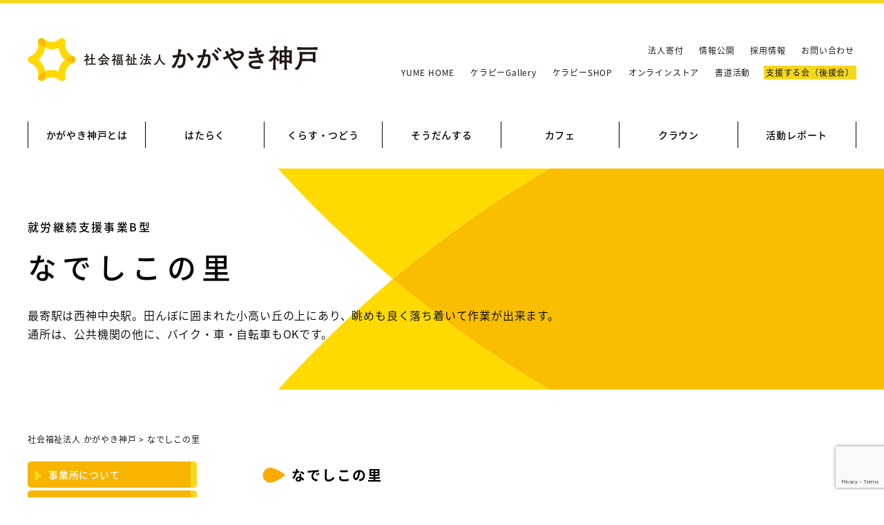

--- FILE ---
content_type: text/html; charset=UTF-8
request_url: https://kagayaki-kobe.jp/nadeshiko-no-sato
body_size: 68540
content:
<!DOCTYPE html>
<html lang="ja" prefix="og: http://ogp.me/ns#" itemscope itemtype="http://schema.org/WebPage">
<head>
<meta charset="UTF-8">
<meta name="viewport" content="width=device-width,initial-scale=1">
<title>
なでしこの里 ｜ 社会福祉法人 かがやき神戸</title>
<link rel="shortcut icon" href="https://kagayaki-kobe.jp/wp/wp-content/themes/kk/favicon.ico">
<link href="https://kagayaki-kobe.jp/wp/wp-content/themes/kk/style.css?ver=1769082441" rel="stylesheet">
<link href="https://kagayaki-kobe.jp/wp/wp-content/themes/kk/adjust.css?ver=1769082441" rel="stylesheet">
<link href="https://cdnjs.cloudflare.com/ajax/libs/drawer/3.2.2/css/drawer.min.css" rel="stylesheet">
<meta name='robots' content='max-image-preview:large' />
<link rel='dns-prefetch' href='//ajax.googleapis.com' />
<link rel='dns-prefetch' href='//static.addtoany.com' />
<link rel='dns-prefetch' href='//stats.wp.com' />
<link rel='preconnect' href='//i0.wp.com' />
<link rel='preconnect' href='//c0.wp.com' />
<link rel="alternate" title="oEmbed (JSON)" type="application/json+oembed" href="https://kagayaki-kobe.jp/wp-json/oembed/1.0/embed?url=https%3A%2F%2Fkagayaki-kobe.jp%2Fnadeshiko-no-sato%2F" />
<link rel="alternate" title="oEmbed (XML)" type="text/xml+oembed" href="https://kagayaki-kobe.jp/wp-json/oembed/1.0/embed?url=https%3A%2F%2Fkagayaki-kobe.jp%2Fnadeshiko-no-sato%2F&#038;format=xml" />
<style id='wp-img-auto-sizes-contain-inline-css' type='text/css'>
img:is([sizes=auto i],[sizes^="auto," i]){contain-intrinsic-size:3000px 1500px}
/*# sourceURL=wp-img-auto-sizes-contain-inline-css */
</style>
<link rel='stylesheet' id='ai1ec_style-css' href='//kagayaki-kobe.jp/wp/wp-content/plugins/all-in-one-event-calendar/public/themes-ai1ec/vortex/css/ai1ec_parsed_css.css?ver=3.0.0' type='text/css' media='all' />
<link rel='stylesheet' id='wp-block-library-css' href='https://c0.wp.com/c/6.9/wp-includes/css/dist/block-library/style.min.css' type='text/css' media='all' />
<style id='global-styles-inline-css' type='text/css'>
:root{--wp--preset--aspect-ratio--square: 1;--wp--preset--aspect-ratio--4-3: 4/3;--wp--preset--aspect-ratio--3-4: 3/4;--wp--preset--aspect-ratio--3-2: 3/2;--wp--preset--aspect-ratio--2-3: 2/3;--wp--preset--aspect-ratio--16-9: 16/9;--wp--preset--aspect-ratio--9-16: 9/16;--wp--preset--color--black: #000000;--wp--preset--color--cyan-bluish-gray: #abb8c3;--wp--preset--color--white: #ffffff;--wp--preset--color--pale-pink: #f78da7;--wp--preset--color--vivid-red: #cf2e2e;--wp--preset--color--luminous-vivid-orange: #ff6900;--wp--preset--color--luminous-vivid-amber: #fcb900;--wp--preset--color--light-green-cyan: #7bdcb5;--wp--preset--color--vivid-green-cyan: #00d084;--wp--preset--color--pale-cyan-blue: #8ed1fc;--wp--preset--color--vivid-cyan-blue: #0693e3;--wp--preset--color--vivid-purple: #9b51e0;--wp--preset--gradient--vivid-cyan-blue-to-vivid-purple: linear-gradient(135deg,rgb(6,147,227) 0%,rgb(155,81,224) 100%);--wp--preset--gradient--light-green-cyan-to-vivid-green-cyan: linear-gradient(135deg,rgb(122,220,180) 0%,rgb(0,208,130) 100%);--wp--preset--gradient--luminous-vivid-amber-to-luminous-vivid-orange: linear-gradient(135deg,rgb(252,185,0) 0%,rgb(255,105,0) 100%);--wp--preset--gradient--luminous-vivid-orange-to-vivid-red: linear-gradient(135deg,rgb(255,105,0) 0%,rgb(207,46,46) 100%);--wp--preset--gradient--very-light-gray-to-cyan-bluish-gray: linear-gradient(135deg,rgb(238,238,238) 0%,rgb(169,184,195) 100%);--wp--preset--gradient--cool-to-warm-spectrum: linear-gradient(135deg,rgb(74,234,220) 0%,rgb(151,120,209) 20%,rgb(207,42,186) 40%,rgb(238,44,130) 60%,rgb(251,105,98) 80%,rgb(254,248,76) 100%);--wp--preset--gradient--blush-light-purple: linear-gradient(135deg,rgb(255,206,236) 0%,rgb(152,150,240) 100%);--wp--preset--gradient--blush-bordeaux: linear-gradient(135deg,rgb(254,205,165) 0%,rgb(254,45,45) 50%,rgb(107,0,62) 100%);--wp--preset--gradient--luminous-dusk: linear-gradient(135deg,rgb(255,203,112) 0%,rgb(199,81,192) 50%,rgb(65,88,208) 100%);--wp--preset--gradient--pale-ocean: linear-gradient(135deg,rgb(255,245,203) 0%,rgb(182,227,212) 50%,rgb(51,167,181) 100%);--wp--preset--gradient--electric-grass: linear-gradient(135deg,rgb(202,248,128) 0%,rgb(113,206,126) 100%);--wp--preset--gradient--midnight: linear-gradient(135deg,rgb(2,3,129) 0%,rgb(40,116,252) 100%);--wp--preset--font-size--small: 13px;--wp--preset--font-size--medium: 20px;--wp--preset--font-size--large: 36px;--wp--preset--font-size--x-large: 42px;--wp--preset--spacing--20: 0.44rem;--wp--preset--spacing--30: 0.67rem;--wp--preset--spacing--40: 1rem;--wp--preset--spacing--50: 1.5rem;--wp--preset--spacing--60: 2.25rem;--wp--preset--spacing--70: 3.38rem;--wp--preset--spacing--80: 5.06rem;--wp--preset--shadow--natural: 6px 6px 9px rgba(0, 0, 0, 0.2);--wp--preset--shadow--deep: 12px 12px 50px rgba(0, 0, 0, 0.4);--wp--preset--shadow--sharp: 6px 6px 0px rgba(0, 0, 0, 0.2);--wp--preset--shadow--outlined: 6px 6px 0px -3px rgb(255, 255, 255), 6px 6px rgb(0, 0, 0);--wp--preset--shadow--crisp: 6px 6px 0px rgb(0, 0, 0);}:where(.is-layout-flex){gap: 0.5em;}:where(.is-layout-grid){gap: 0.5em;}body .is-layout-flex{display: flex;}.is-layout-flex{flex-wrap: wrap;align-items: center;}.is-layout-flex > :is(*, div){margin: 0;}body .is-layout-grid{display: grid;}.is-layout-grid > :is(*, div){margin: 0;}:where(.wp-block-columns.is-layout-flex){gap: 2em;}:where(.wp-block-columns.is-layout-grid){gap: 2em;}:where(.wp-block-post-template.is-layout-flex){gap: 1.25em;}:where(.wp-block-post-template.is-layout-grid){gap: 1.25em;}.has-black-color{color: var(--wp--preset--color--black) !important;}.has-cyan-bluish-gray-color{color: var(--wp--preset--color--cyan-bluish-gray) !important;}.has-white-color{color: var(--wp--preset--color--white) !important;}.has-pale-pink-color{color: var(--wp--preset--color--pale-pink) !important;}.has-vivid-red-color{color: var(--wp--preset--color--vivid-red) !important;}.has-luminous-vivid-orange-color{color: var(--wp--preset--color--luminous-vivid-orange) !important;}.has-luminous-vivid-amber-color{color: var(--wp--preset--color--luminous-vivid-amber) !important;}.has-light-green-cyan-color{color: var(--wp--preset--color--light-green-cyan) !important;}.has-vivid-green-cyan-color{color: var(--wp--preset--color--vivid-green-cyan) !important;}.has-pale-cyan-blue-color{color: var(--wp--preset--color--pale-cyan-blue) !important;}.has-vivid-cyan-blue-color{color: var(--wp--preset--color--vivid-cyan-blue) !important;}.has-vivid-purple-color{color: var(--wp--preset--color--vivid-purple) !important;}.has-black-background-color{background-color: var(--wp--preset--color--black) !important;}.has-cyan-bluish-gray-background-color{background-color: var(--wp--preset--color--cyan-bluish-gray) !important;}.has-white-background-color{background-color: var(--wp--preset--color--white) !important;}.has-pale-pink-background-color{background-color: var(--wp--preset--color--pale-pink) !important;}.has-vivid-red-background-color{background-color: var(--wp--preset--color--vivid-red) !important;}.has-luminous-vivid-orange-background-color{background-color: var(--wp--preset--color--luminous-vivid-orange) !important;}.has-luminous-vivid-amber-background-color{background-color: var(--wp--preset--color--luminous-vivid-amber) !important;}.has-light-green-cyan-background-color{background-color: var(--wp--preset--color--light-green-cyan) !important;}.has-vivid-green-cyan-background-color{background-color: var(--wp--preset--color--vivid-green-cyan) !important;}.has-pale-cyan-blue-background-color{background-color: var(--wp--preset--color--pale-cyan-blue) !important;}.has-vivid-cyan-blue-background-color{background-color: var(--wp--preset--color--vivid-cyan-blue) !important;}.has-vivid-purple-background-color{background-color: var(--wp--preset--color--vivid-purple) !important;}.has-black-border-color{border-color: var(--wp--preset--color--black) !important;}.has-cyan-bluish-gray-border-color{border-color: var(--wp--preset--color--cyan-bluish-gray) !important;}.has-white-border-color{border-color: var(--wp--preset--color--white) !important;}.has-pale-pink-border-color{border-color: var(--wp--preset--color--pale-pink) !important;}.has-vivid-red-border-color{border-color: var(--wp--preset--color--vivid-red) !important;}.has-luminous-vivid-orange-border-color{border-color: var(--wp--preset--color--luminous-vivid-orange) !important;}.has-luminous-vivid-amber-border-color{border-color: var(--wp--preset--color--luminous-vivid-amber) !important;}.has-light-green-cyan-border-color{border-color: var(--wp--preset--color--light-green-cyan) !important;}.has-vivid-green-cyan-border-color{border-color: var(--wp--preset--color--vivid-green-cyan) !important;}.has-pale-cyan-blue-border-color{border-color: var(--wp--preset--color--pale-cyan-blue) !important;}.has-vivid-cyan-blue-border-color{border-color: var(--wp--preset--color--vivid-cyan-blue) !important;}.has-vivid-purple-border-color{border-color: var(--wp--preset--color--vivid-purple) !important;}.has-vivid-cyan-blue-to-vivid-purple-gradient-background{background: var(--wp--preset--gradient--vivid-cyan-blue-to-vivid-purple) !important;}.has-light-green-cyan-to-vivid-green-cyan-gradient-background{background: var(--wp--preset--gradient--light-green-cyan-to-vivid-green-cyan) !important;}.has-luminous-vivid-amber-to-luminous-vivid-orange-gradient-background{background: var(--wp--preset--gradient--luminous-vivid-amber-to-luminous-vivid-orange) !important;}.has-luminous-vivid-orange-to-vivid-red-gradient-background{background: var(--wp--preset--gradient--luminous-vivid-orange-to-vivid-red) !important;}.has-very-light-gray-to-cyan-bluish-gray-gradient-background{background: var(--wp--preset--gradient--very-light-gray-to-cyan-bluish-gray) !important;}.has-cool-to-warm-spectrum-gradient-background{background: var(--wp--preset--gradient--cool-to-warm-spectrum) !important;}.has-blush-light-purple-gradient-background{background: var(--wp--preset--gradient--blush-light-purple) !important;}.has-blush-bordeaux-gradient-background{background: var(--wp--preset--gradient--blush-bordeaux) !important;}.has-luminous-dusk-gradient-background{background: var(--wp--preset--gradient--luminous-dusk) !important;}.has-pale-ocean-gradient-background{background: var(--wp--preset--gradient--pale-ocean) !important;}.has-electric-grass-gradient-background{background: var(--wp--preset--gradient--electric-grass) !important;}.has-midnight-gradient-background{background: var(--wp--preset--gradient--midnight) !important;}.has-small-font-size{font-size: var(--wp--preset--font-size--small) !important;}.has-medium-font-size{font-size: var(--wp--preset--font-size--medium) !important;}.has-large-font-size{font-size: var(--wp--preset--font-size--large) !important;}.has-x-large-font-size{font-size: var(--wp--preset--font-size--x-large) !important;}
/*# sourceURL=global-styles-inline-css */
</style>

<style id='classic-theme-styles-inline-css' type='text/css'>
/*! This file is auto-generated */
.wp-block-button__link{color:#fff;background-color:#32373c;border-radius:9999px;box-shadow:none;text-decoration:none;padding:calc(.667em + 2px) calc(1.333em + 2px);font-size:1.125em}.wp-block-file__button{background:#32373c;color:#fff;text-decoration:none}
/*# sourceURL=/wp-includes/css/classic-themes.min.css */
</style>
<link rel='stylesheet' id='contact-form-7-css' href='https://kagayaki-kobe.jp/wp/wp-content/plugins/contact-form-7/includes/css/styles.css?ver=6.1.4' type='text/css' media='all' />
<link rel='stylesheet' id='wp-pagenavi-css' href='https://kagayaki-kobe.jp/wp/wp-content/plugins/wp-pagenavi/pagenavi-css.css?ver=2.70' type='text/css' media='all' />
<link rel='stylesheet' id='addtoany-css' href='https://kagayaki-kobe.jp/wp/wp-content/plugins/add-to-any/addtoany.min.css?ver=1.16' type='text/css' media='all' />
<script type="text/javascript" src="https://ajax.googleapis.com/ajax/libs/jquery/1.11.3/jquery.min.js?ver=1.11.3" id="jquery-js"></script>
<script type="text/javascript" id="addtoany-core-js-before">
/* <![CDATA[ */
window.a2a_config=window.a2a_config||{};a2a_config.callbacks=[];a2a_config.overlays=[];a2a_config.templates={};a2a_localize = {
	Share: "共有",
	Save: "ブックマーク",
	Subscribe: "購読",
	Email: "メール",
	Bookmark: "ブックマーク",
	ShowAll: "すべて表示する",
	ShowLess: "小さく表示する",
	FindServices: "サービスを探す",
	FindAnyServiceToAddTo: "追加するサービスを今すぐ探す",
	PoweredBy: "Powered by",
	ShareViaEmail: "メールでシェアする",
	SubscribeViaEmail: "メールで購読する",
	BookmarkInYourBrowser: "ブラウザにブックマーク",
	BookmarkInstructions: "このページをブックマークするには、 Ctrl+D または \u2318+D を押下。",
	AddToYourFavorites: "お気に入りに追加",
	SendFromWebOrProgram: "任意のメールアドレスまたはメールプログラムから送信",
	EmailProgram: "メールプログラム",
	More: "詳細&#8230;",
	ThanksForSharing: "共有ありがとうございます !",
	ThanksForFollowing: "フォローありがとうございます !"
};


//# sourceURL=addtoany-core-js-before
/* ]]> */
</script>
<script type="text/javascript" defer src="https://static.addtoany.com/menu/page.js" id="addtoany-core-js"></script>
<script type="text/javascript" defer src="https://kagayaki-kobe.jp/wp/wp-content/plugins/add-to-any/addtoany.min.js?ver=1.1" id="addtoany-jquery-js"></script>
<link rel="https://api.w.org/" href="https://kagayaki-kobe.jp/wp-json/" /><link rel="alternate" title="JSON" type="application/json" href="https://kagayaki-kobe.jp/wp-json/wp/v2/pages/21" />	<style>img#wpstats{display:none}</style>
		<script src="https://ajaxzip3.github.io/ajaxzip3.js" charset="UTF-8"></script>
    <script type="text/javascript">
    jQuery(function($){
      $("#zip").attr('onKeyUp', 'AjaxZip3.zip2addr(this,\'\',\'address\',\'address\');');
    })</script>
<!-- Jetpack Open Graph Tags -->
<meta property="og:type" content="article" />
<meta property="og:title" content="なでしこの里" />
<meta property="og:url" content="https://kagayaki-kobe.jp/nadeshiko-no-sato/" />
<meta property="og:description" content="詳しくは投稿をご覧ください。" />
<meta property="article:published_time" content="2019-05-08T07:52:49+00:00" />
<meta property="article:modified_time" content="2024-07-10T09:34:16+00:00" />
<meta property="og:site_name" content="社会福祉法人 かがやき神戸" />
<meta property="og:image" content="https://s0.wp.com/i/blank.jpg" />
<meta property="og:image:width" content="200" />
<meta property="og:image:height" content="200" />
<meta property="og:image:alt" content="" />
<meta property="og:locale" content="ja_JP" />
<meta name="twitter:text:title" content="なでしこの里" />
<meta name="twitter:card" content="summary" />
<meta name="twitter:description" content="詳しくは投稿をご覧ください。" />

<!-- End Jetpack Open Graph Tags -->
<script src="https://cdnjs.cloudflare.com/ajax/libs/iScroll/5.2.0/iscroll.min.js"></script>
<script src="https://cdnjs.cloudflare.com/ajax/libs/drawer/3.2.2/js/drawer.min.js"></script>
<script src="https://kagayaki-kobe.jp/wp/wp-content/themes/kk/js/script.js?ver=1769082441"></script>
<!--[if lt IE 9]>
<script src="http://css3-mediaqueries-js.googlecode.com/svn/trunk/css3-mediaqueries.js"></script>
<![endif]-->
<!-- Global site tag (gtag.js) - Google Analytics -->
<script async src="https://www.googletagmanager.com/gtag/js?id=UA-149581537-1"></script>
<script>
	window.dataLayer = window.dataLayer || [];
	function gtag(){dataLayer.push(arguments);}
	gtag('js', new Date());

	gtag('config', 'UA-149581537-1');
</script>
</head>

<body id="nadeshiko-no-sato" class="wp-singular page-template page-template-custom-page page-template-custom-page-php page page-id-21 wp-theme-kk drawer drawer--right">

<div class="sp_wrap">


<header role="banner">
	<div class="header" class="clearfix">
		<button type="button" class="drawer-toggle drawer-hamburger">
			<span class="sr-only">toggle navigation</span>
			<span class="drawer-hamburger-icon"></span>
		</button>
		<nav class="drawer-nav" role="navigation">
			<ul class="drawer-menu">
								<li><a href="https://kagayaki-kobe.jp/about">かがやき神戸とは</a></li>
				<li><span>はたらく</span>
					<ul>
						<li><a href="https://kagayaki-kobe.jp/nadeshiko-no-sato">なでしこの里</a></li>
						<li><a href="https://kagayaki-kobe.jp/mini-nadeshiko">ミニなでしこ</a></li>
						<li><a href="https://kagayaki-kobe.jp/dandan">だんだん</a></li>
						<li><a href="https://kagayaki-kobe.jp/greet">ぐりぃと</a></li>
						<li><a href="https://kagayaki-kobe.jp/tsukushinbo">つくしんぼ</a></li>
						<li><a href="https://kagayaki-kobe.jp/nanairo">なないろ</a></li>
						<li><a href="https://kagayaki-kobe.jp/akuru">あくる</a></li>
					</ul>
				</li>
				<li><span>くらす・つどう</span>
					<ul>
						<li><a href="https://kagayaki-kobe.jp/tomarigi">とまり木</a></li>
						<li><a href="https://kagayaki-kobe.jp/moritomo-ryo">森友寮</a></li>
						<li><a href="https://kagayaki-kobe.jp/nobinobi-home">のびのびホーム</a></li>
						<li><a href="https://kagayaki-kobe.jp/niji-no-sato">地域活動支援センター 虹の里</a></li>
						<li><a href="https://kagayaki-kobe.jp/hidamari">地域活動支援センター ひだまり</a></li>
					</ul>
				</li>
				<li><span>そうだんする</span>
					<ul>
						<li><a href="https://kagayaki-kobe.jp/nishi-support">にしこうべ障害者相談支援センター</a></li>
						<li><a href="https://kagayaki-kobe.jp/tanigami-support">たにがみ障害者相談支援センター</a></li>
						<li><a href="https://kagayaki-kobe.jp/dd-hokubu">発達障害者北部相談窓口</a></li>
					</ul>
				</li>
				<li class="r"><span>カフェ</span>
					<ul>
						<li><a href="https://kagayaki-kobe.jp/rico">Rico</a></li>
						<!--<li><a href="https://kagayaki-kobe.jp/clover">くろーばぁ</a></li>-->
					</ul>
				</li>
				<li class="r"><span>クラウン</span>
					<ul>
						<li><a href="https://kagayaki-kobe.jp/doyoten/">メンバー紹介</a></li>
						<li><a href="https://kagayaki-kobe.jp/category/reports/crown_report/">クラウンレポート</a></li>
						<li><a href="https://kagayaki-kobe.jp/crown">クラウンとは？</a></li>
					</ul>
				</li>
				<li class="r"><span>活動レポート</span>
					<ul>
						<li><a href="https://kagayaki-kobe.jp/category/hq/">本部からのお知らせ</a></li>
						<li><a href="https://kagayaki-kobe.jp/category/reports/">イベント＆レポート</a></li>
					</ul>
				</li>				<li><a href="https://kagayaki-kobe.jp/yumehome/">YUME HOME</a></li>
				<li><a href="https://kagayaki-kobe.jp/carapy/" target="_blank">ケラピーGallery</a></li>
				<li><a href="https://suzuri.jp/kagayakikobe" target="_blank">ケラピーSHOP</a></li>
				<li><a href="https://www.tomoichiba.jp/s_hyougo1_index.html" target="_blank">オンラインストア</a></li>
				<li><a href="https://kagayakishodou.jimdofree.com/" target="_blank">書道活動</a></li>
				<li><a href="https://kagayaki-kobe.jp/about#box05">情報公開</a></li>
				<li><a href="https://kagayaki-kobe.jp/donation">法人寄付</a></li>
				<li><a href="https://kagayaki-kobe.jp/support">支援する会（後援会）</a></li>
				<li><a href="https://kagayaki-kobe.jp/recruit">採用情報</a></li>
				<li><a href="https://kagayaki-kobe.jp/contact">お問い合わせ</a></li>
			</ul>
		</nav>
		<h1><a href="https://kagayaki-kobe.jp"><img src="https://kagayaki-kobe.jp/wp/wp-content/themes/kk/images/common/logo.svg" alt="社会福祉法人 かがやき神戸"></a></h1>
		<nav class="subNav">
			<ul>
				<li><a href="https://kagayaki-kobe.jp/donation">法人寄付</a></li>
				<li><a href="https://kagayaki-kobe.jp/about#box05">情報公開</a></li>
				<li><a href="https://kagayaki-kobe.jp/recruit">採用情報</a></li>
				<li><a href="https://kagayaki-kobe.jp/contact">お問い合わせ</a></li>
			</ul>
			<ul>
				<li><a href="https://kagayaki-kobe.jp/yumehome/">YUME HOME</a></li>
				<li><a href="https://kagayaki-kobe.jp/carapy/" target="_blank">ケラピーGallery</a></li>
				<li><a href="https://suzuri.jp/kagayakikobe" target="_blank">ケラピーSHOP</a></li>
				<li><a href="https://www.tomoichiba.jp/s_hyougo1_index.html" target="_blank">オンラインストア</a></li>
				<li><a href="https://kagayakishodou.jimdofree.com/" target="_blank">書道活動</a></li>
				<li class="support"><a href="https://kagayaki-kobe.jp/support">支援する会（後援会）</a></li>
			</ul>
		</nav>
		<nav class="gNav">
			<ul class="fade">
								<li><a href="https://kagayaki-kobe.jp/about">かがやき神戸とは</a></li>
				<li><span>はたらく</span>
					<ul>
						<li><a href="https://kagayaki-kobe.jp/nadeshiko-no-sato">なでしこの里</a></li>
						<li><a href="https://kagayaki-kobe.jp/mini-nadeshiko">ミニなでしこ</a></li>
						<li><a href="https://kagayaki-kobe.jp/dandan">だんだん</a></li>
						<li><a href="https://kagayaki-kobe.jp/greet">ぐりぃと</a></li>
						<li><a href="https://kagayaki-kobe.jp/tsukushinbo">つくしんぼ</a></li>
						<li><a href="https://kagayaki-kobe.jp/nanairo">なないろ</a></li>
						<li><a href="https://kagayaki-kobe.jp/akuru">あくる</a></li>
					</ul>
				</li>
				<li><span>くらす・つどう</span>
					<ul>
						<li><a href="https://kagayaki-kobe.jp/tomarigi">とまり木</a></li>
						<li><a href="https://kagayaki-kobe.jp/moritomo-ryo">森友寮</a></li>
						<li><a href="https://kagayaki-kobe.jp/nobinobi-home">のびのびホーム</a></li>
						<li><a href="https://kagayaki-kobe.jp/niji-no-sato">地域活動支援センター 虹の里</a></li>
						<li><a href="https://kagayaki-kobe.jp/hidamari">地域活動支援センター ひだまり</a></li>
					</ul>
				</li>
				<li><span>そうだんする</span>
					<ul>
						<li><a href="https://kagayaki-kobe.jp/nishi-support">にしこうべ障害者相談支援センター</a></li>
						<li><a href="https://kagayaki-kobe.jp/tanigami-support">たにがみ障害者相談支援センター</a></li>
						<li><a href="https://kagayaki-kobe.jp/dd-hokubu">発達障害者北部相談窓口</a></li>
					</ul>
				</li>
				<li class="r"><span>カフェ</span>
					<ul>
						<li><a href="https://kagayaki-kobe.jp/rico">Rico</a></li>
						<!--<li><a href="https://kagayaki-kobe.jp/clover">くろーばぁ</a></li>-->
					</ul>
				</li>
				<li class="r"><span>クラウン</span>
					<ul>
						<li><a href="https://kagayaki-kobe.jp/doyoten/">メンバー紹介</a></li>
						<li><a href="https://kagayaki-kobe.jp/category/reports/crown_report/">クラウンレポート</a></li>
						<li><a href="https://kagayaki-kobe.jp/crown">クラウンとは？</a></li>
					</ul>
				</li>
				<li class="r"><span>活動レポート</span>
					<ul>
						<li><a href="https://kagayaki-kobe.jp/category/hq/">本部からのお知らせ</a></li>
						<li><a href="https://kagayaki-kobe.jp/category/reports/">イベント＆レポート</a></li>
					</ul>
				</li>			</ul>
		</nav>
	</div>
</header>


	<article>

					<div class="main_tit">
									<h1><span>就労継続支援事業B型</span>  なでしこの里</h1>
					<p>最寄駅は西神中央駅。田んぼに囲まれた小高い丘の上にあり、眺めも良く落ち着いて作業が出来ます。<br />
通所は、公共機関の他に、バイク・車・自転車もOKです。</p>
							</h1>
		</div>
			
			<div class="breadcrumbs" typeof="BreadcrumbList" vocab="https://schema.org/">
		<span property="itemListElement" typeof="ListItem"><a property="item" typeof="WebPage" title="社会福祉法人 かがやき神戸へ移動する" href="https://kagayaki-kobe.jp" class="home" ><span property="name">社会福祉法人 かがやき神戸</span></a><meta property="position" content="1"></span> &gt; <span property="itemListElement" typeof="ListItem"><span property="name" class="post post-page current-item">なでしこの里</span><meta property="url" content="https://kagayaki-kobe.jp/nadeshiko-no-sato/"><meta property="position" content="2"></span>		</div>
		
			<div class="wrapper">

									<aside>
		<div class="sidebar">
						<ul>
				<li><a href="#box01">事業所について</a></li>
								<li><a href="#box02">お知らせ</a></li>
								<li><a href="#box03">アクセス</a></li>
				<li><a href="#box04">お問い合わせ</a></li>
			</ul>

			
		</div>
	</aside>								<section>
					<div class="main">


<div id="box01">
	<h2 class="h01 desc">なでしこの里</h2>
	<div class="desc">
		<p>就労継続支援事業B型 なでしこの里では、自主製品の製作、企業より内職の下請け、一般企業内での外作業など、幅広い業務を展開しています。利用される方の体調に合わせて作業を選ぶことができます。</p>
<p><strong>時給</strong><br />
140円～550円<br />
※作業によって異なります。</p>
<p><strong>作業時間</strong><br />
月～土 9：00〜15：30<br />
※施設外作業は～17：00<br />
日・祝日はお休みです。<br />
※作業によって異なります。</p>
<p><strong>作業内容</strong><br />
配食サービス、クッキー作り、紙すき、名刺作成、施設外作業、下請け作業<br />
※利用には利用料がかかる場合があります。生活の状況や収入の状況によって金額が変わります。</p>
	</div>
	<ul class="pics">
		<li><img width="575" height="431" src="https://kagayaki-kobe.jp/wp/wp-content/uploads/2019/05/なでしこの里外観.jpg" class="attachment-office_pic size-office_pic" alt="" decoding="async" fetchpriority="high" srcset="https://i0.wp.com/kagayaki-kobe.jp/wp/wp-content/uploads/2019/05/%E3%81%AA%E3%81%A6%E3%82%99%E3%81%97%E3%81%93%E3%81%AE%E9%87%8C%E5%A4%96%E8%A6%B3.jpg?w=575&amp;ssl=1 575w, https://i0.wp.com/kagayaki-kobe.jp/wp/wp-content/uploads/2019/05/%E3%81%AA%E3%81%A6%E3%82%99%E3%81%97%E3%81%93%E3%81%AE%E9%87%8C%E5%A4%96%E8%A6%B3.jpg?resize=300%2C225&amp;ssl=1 300w" sizes="(max-width: 575px) 100vw, 575px" /></li>
		<li><img width="1707" height="2560" src="https://kagayaki-kobe.jp/wp/wp-content/uploads/2019/06/神田さん-scaled.jpg" class="attachment-office_pic size-office_pic" alt="" decoding="async" srcset="https://i0.wp.com/kagayaki-kobe.jp/wp/wp-content/uploads/2019/06/%E7%A5%9E%E7%94%B0%E3%81%95%E3%82%93-scaled.jpg?w=1707&amp;ssl=1 1707w, https://i0.wp.com/kagayaki-kobe.jp/wp/wp-content/uploads/2019/06/%E7%A5%9E%E7%94%B0%E3%81%95%E3%82%93-scaled.jpg?resize=1365%2C2048&amp;ssl=1 1365w, https://i0.wp.com/kagayaki-kobe.jp/wp/wp-content/uploads/2019/06/%E7%A5%9E%E7%94%B0%E3%81%95%E3%82%93-scaled.jpg?resize=200%2C300&amp;ssl=1 200w, https://i0.wp.com/kagayaki-kobe.jp/wp/wp-content/uploads/2019/06/%E7%A5%9E%E7%94%B0%E3%81%95%E3%82%93-scaled.jpg?resize=768%2C1152&amp;ssl=1 768w, https://i0.wp.com/kagayaki-kobe.jp/wp/wp-content/uploads/2019/06/%E7%A5%9E%E7%94%B0%E3%81%95%E3%82%93-scaled.jpg?resize=1024%2C1536&amp;ssl=1 1024w" sizes="(max-width: 1707px) 100vw, 1707px" /></li>
		<li><img width="1707" height="2560" src="https://kagayaki-kobe.jp/wp/wp-content/uploads/2019/06/パウンドケーキ-scaled.jpg" class="attachment-office_pic size-office_pic" alt="" decoding="async" srcset="https://i0.wp.com/kagayaki-kobe.jp/wp/wp-content/uploads/2019/06/%E3%83%8F%E3%82%9A%E3%82%A6%E3%83%B3%E3%83%88%E3%82%99%E3%82%B1%E3%83%BC%E3%82%AD-scaled.jpg?w=1707&amp;ssl=1 1707w, https://i0.wp.com/kagayaki-kobe.jp/wp/wp-content/uploads/2019/06/%E3%83%8F%E3%82%9A%E3%82%A6%E3%83%B3%E3%83%88%E3%82%99%E3%82%B1%E3%83%BC%E3%82%AD-scaled.jpg?resize=1365%2C2048&amp;ssl=1 1365w, https://i0.wp.com/kagayaki-kobe.jp/wp/wp-content/uploads/2019/06/%E3%83%8F%E3%82%9A%E3%82%A6%E3%83%B3%E3%83%88%E3%82%99%E3%82%B1%E3%83%BC%E3%82%AD-scaled.jpg?resize=200%2C300&amp;ssl=1 200w, https://i0.wp.com/kagayaki-kobe.jp/wp/wp-content/uploads/2019/06/%E3%83%8F%E3%82%9A%E3%82%A6%E3%83%B3%E3%83%88%E3%82%99%E3%82%B1%E3%83%BC%E3%82%AD-scaled.jpg?resize=768%2C1152&amp;ssl=1 768w, https://i0.wp.com/kagayaki-kobe.jp/wp/wp-content/uploads/2019/06/%E3%83%8F%E3%82%9A%E3%82%A6%E3%83%B3%E3%83%88%E3%82%99%E3%82%B1%E3%83%BC%E3%82%AD-scaled.jpg?resize=1024%2C1536&amp;ssl=1 1024w" sizes="(max-width: 1707px) 100vw, 1707px" /></li>
		<li><img width="2048" height="1536" src="https://kagayaki-kobe.jp/wp/wp-content/uploads/2019/06/IMG_0003.jpg" class="attachment-office_pic size-office_pic" alt="" decoding="async" srcset="https://i0.wp.com/kagayaki-kobe.jp/wp/wp-content/uploads/2019/06/IMG_0003.jpg?w=2048&amp;ssl=1 2048w, https://i0.wp.com/kagayaki-kobe.jp/wp/wp-content/uploads/2019/06/IMG_0003.jpg?resize=300%2C225&amp;ssl=1 300w, https://i0.wp.com/kagayaki-kobe.jp/wp/wp-content/uploads/2019/06/IMG_0003.jpg?resize=768%2C576&amp;ssl=1 768w, https://i0.wp.com/kagayaki-kobe.jp/wp/wp-content/uploads/2019/06/IMG_0003.jpg?resize=1024%2C768&amp;ssl=1 1024w, https://i0.wp.com/kagayaki-kobe.jp/wp/wp-content/uploads/2019/06/IMG_0003.jpg?resize=1536%2C1152&amp;ssl=1 1536w" sizes="(max-width: 2048px) 100vw, 2048px" /></li>
	</ul>
</div>

<div id="box02" class="news">
	<h3 class="news_h">お知らせ</h3>
	<dl class="news">
				<dt><time>2025.07.28</time></dt>
		<dd><p><img data-recalc-dims="1" decoding="async" class="alignnone size-large wp-image-8787" src="https://i0.wp.com/kagayaki-kobe.jp/wp/wp-content/uploads/2025/07/1000035851-1024x768.jpg?resize=1024%2C768&#038;ssl=1" alt="" width="1024" height="768" srcset="https://i0.wp.com/kagayaki-kobe.jp/wp/wp-content/uploads/2025/07/1000035851-scaled.jpg?resize=1024%2C768&amp;ssl=1 1024w, https://i0.wp.com/kagayaki-kobe.jp/wp/wp-content/uploads/2025/07/1000035851-scaled.jpg?resize=300%2C225&amp;ssl=1 300w, https://i0.wp.com/kagayaki-kobe.jp/wp/wp-content/uploads/2025/07/1000035851-scaled.jpg?resize=768%2C576&amp;ssl=1 768w, https://i0.wp.com/kagayaki-kobe.jp/wp/wp-content/uploads/2025/07/1000035851-scaled.jpg?resize=1536%2C1152&amp;ssl=1 1536w, https://i0.wp.com/kagayaki-kobe.jp/wp/wp-content/uploads/2025/07/1000035851-scaled.jpg?resize=2048%2C1536&amp;ssl=1 2048w" sizes="(max-width: 1000px) 100vw, 1000px" /></p>
<p>コープデイズ西神戸で、焼き菓子と一筆箋の販売をしました。5枚入りのクッキーは完売です！ありがとうございました。</p>
<p><img data-recalc-dims="1" decoding="async" class="alignnone size-large wp-image-8786" src="https://i0.wp.com/kagayaki-kobe.jp/wp/wp-content/uploads/2025/07/1000035859-1024x1365.jpg?resize=1024%2C1365&#038;ssl=1" alt="" width="1024" height="1365" srcset="https://i0.wp.com/kagayaki-kobe.jp/wp/wp-content/uploads/2025/07/1000035859-scaled.jpg?resize=1024%2C1365&amp;ssl=1 1024w, https://i0.wp.com/kagayaki-kobe.jp/wp/wp-content/uploads/2025/07/1000035859-scaled.jpg?resize=225%2C300&amp;ssl=1 225w, https://i0.wp.com/kagayaki-kobe.jp/wp/wp-content/uploads/2025/07/1000035859-scaled.jpg?resize=768%2C1024&amp;ssl=1 768w, https://i0.wp.com/kagayaki-kobe.jp/wp/wp-content/uploads/2025/07/1000035859-scaled.jpg?resize=1152%2C1536&amp;ssl=1 1152w, https://i0.wp.com/kagayaki-kobe.jp/wp/wp-content/uploads/2025/07/1000035859-scaled.jpg?resize=1536%2C2048&amp;ssl=1 1536w, https://i0.wp.com/kagayaki-kobe.jp/wp/wp-content/uploads/2025/07/1000035859-scaled.jpg?w=1920&amp;ssl=1 1920w" sizes="(max-width: 1000px) 100vw, 1000px" /></p>
<p>夢ホームのチラシも配布させていただきました。</p>
<p><img data-recalc-dims="1" decoding="async" class="alignnone size-large wp-image-8785" src="https://i0.wp.com/kagayaki-kobe.jp/wp/wp-content/uploads/2025/07/1000035871-1024x1365.jpg?resize=1024%2C1365&#038;ssl=1" alt="" width="1024" height="1365" srcset="https://i0.wp.com/kagayaki-kobe.jp/wp/wp-content/uploads/2025/07/1000035871-scaled.jpg?resize=1024%2C1365&amp;ssl=1 1024w, https://i0.wp.com/kagayaki-kobe.jp/wp/wp-content/uploads/2025/07/1000035871-scaled.jpg?resize=225%2C300&amp;ssl=1 225w, https://i0.wp.com/kagayaki-kobe.jp/wp/wp-content/uploads/2025/07/1000035871-scaled.jpg?resize=768%2C1024&amp;ssl=1 768w, https://i0.wp.com/kagayaki-kobe.jp/wp/wp-content/uploads/2025/07/1000035871-scaled.jpg?resize=1152%2C1536&amp;ssl=1 1152w, https://i0.wp.com/kagayaki-kobe.jp/wp/wp-content/uploads/2025/07/1000035871-scaled.jpg?resize=1536%2C2048&amp;ssl=1 1536w, https://i0.wp.com/kagayaki-kobe.jp/wp/wp-content/uploads/2025/07/1000035871-scaled.jpg?w=1920&amp;ssl=1 1920w" sizes="(max-width: 1000px) 100vw, 1000px" /></p>
<p>次回は9月に伺う予定です。</p>
</dd>
				<dt><time>2025.03.04</time></dt>
		<dd><p><img data-recalc-dims="1" decoding="async" class="size-large wp-image-8391" src="https://i0.wp.com/kagayaki-kobe.jp/wp/wp-content/uploads/2025/03/IMG20250201130610-1024x1024.jpg?resize=1024%2C1024&#038;ssl=1" alt="" width="1024" height="1024" srcset="https://i0.wp.com/kagayaki-kobe.jp/wp/wp-content/uploads/2025/03/IMG20250201130610-scaled.jpg?resize=1024%2C1024&amp;ssl=1 1024w, https://i0.wp.com/kagayaki-kobe.jp/wp/wp-content/uploads/2025/03/IMG20250201130610-scaled.jpg?resize=300%2C300&amp;ssl=1 300w, https://i0.wp.com/kagayaki-kobe.jp/wp/wp-content/uploads/2025/03/IMG20250201130610-scaled.jpg?resize=768%2C768&amp;ssl=1 768w, https://i0.wp.com/kagayaki-kobe.jp/wp/wp-content/uploads/2025/03/IMG20250201130610-scaled.jpg?resize=1536%2C1536&amp;ssl=1 1536w, https://i0.wp.com/kagayaki-kobe.jp/wp/wp-content/uploads/2025/03/IMG20250201130610-scaled.jpg?resize=2048%2C2048&amp;ssl=1 2048w, https://i0.wp.com/kagayaki-kobe.jp/wp/wp-content/uploads/2025/03/IMG20250201130610-scaled.jpg?resize=400%2C400&amp;ssl=1 400w" sizes="(max-width: 1000px) 100vw, 1000px" /></p>
<div id="attachment_8390" style="width: 1034px" class="wp-caption alignnone"><img data-recalc-dims="1" decoding="async" aria-describedby="caption-attachment-8390" class="size-large wp-image-8390" src="https://i0.wp.com/kagayaki-kobe.jp/wp/wp-content/uploads/2025/03/IMG20250201130614-1024x1024.jpg?resize=1024%2C1024&#038;ssl=1" alt="" width="1024" height="1024" srcset="https://i0.wp.com/kagayaki-kobe.jp/wp/wp-content/uploads/2025/03/IMG20250201130614-scaled.jpg?resize=1024%2C1024&amp;ssl=1 1024w, https://i0.wp.com/kagayaki-kobe.jp/wp/wp-content/uploads/2025/03/IMG20250201130614-scaled.jpg?resize=300%2C300&amp;ssl=1 300w, https://i0.wp.com/kagayaki-kobe.jp/wp/wp-content/uploads/2025/03/IMG20250201130614-scaled.jpg?resize=768%2C768&amp;ssl=1 768w, https://i0.wp.com/kagayaki-kobe.jp/wp/wp-content/uploads/2025/03/IMG20250201130614-scaled.jpg?resize=1536%2C1536&amp;ssl=1 1536w, https://i0.wp.com/kagayaki-kobe.jp/wp/wp-content/uploads/2025/03/IMG20250201130614-scaled.jpg?resize=2048%2C2048&amp;ssl=1 2048w, https://i0.wp.com/kagayaki-kobe.jp/wp/wp-content/uploads/2025/03/IMG20250201130614-scaled.jpg?resize=400%2C400&amp;ssl=1 400w" sizes="(max-width: 1000px) 100vw, 1000px" /><p id="caption-attachment-8390" class="wp-caption-text"><span style="font-size: 16px;">2月1日</span></p></div>
<p>かがやきセミナーと外食会に行ってきました。</p>
<p>しっかり藤井先生のお話を聞いた後に</p>
<p>ハーバーランドのワールドビュッフェにて</p>
<p>お食事会して帰りました。</p>
<p>有意義な一日でした。</p>
</dd>
				<dt><time>2024.08.14</time></dt>
		<dd><p><img data-recalc-dims="1" decoding="async" class="alignnone size-large wp-image-7703" src="https://i0.wp.com/kagayaki-kobe.jp/wp/wp-content/uploads/2024/08/PXL_20240803_033418019.MP_-1024x768.jpg?resize=1024%2C768&#038;ssl=1" alt="" width="1024" height="768" srcset="https://i0.wp.com/kagayaki-kobe.jp/wp/wp-content/uploads/2024/08/PXL_20240803_033418019.MP_-scaled.jpg?resize=1024%2C768&amp;ssl=1 1024w, https://i0.wp.com/kagayaki-kobe.jp/wp/wp-content/uploads/2024/08/PXL_20240803_033418019.MP_-scaled.jpg?resize=300%2C225&amp;ssl=1 300w, https://i0.wp.com/kagayaki-kobe.jp/wp/wp-content/uploads/2024/08/PXL_20240803_033418019.MP_-scaled.jpg?resize=768%2C576&amp;ssl=1 768w, https://i0.wp.com/kagayaki-kobe.jp/wp/wp-content/uploads/2024/08/PXL_20240803_033418019.MP_-scaled.jpg?resize=1536%2C1152&amp;ssl=1 1536w, https://i0.wp.com/kagayaki-kobe.jp/wp/wp-content/uploads/2024/08/PXL_20240803_033418019.MP_-scaled.jpg?resize=2048%2C1536&amp;ssl=1 2048w" sizes="(max-width: 1000px) 100vw, 1000px" /></p>
<p>8月3日（土）に夏レクをしました。メンバー会議で話し合い、アンケートの結果夏祭り風の食事会</p>
<p>になりました。フランクフルトにホルモン焼き、ピザにあつあつのたこやきなどたくさんの食事を用意しお腹いっぱい食べていただきました</p>
<p><img data-recalc-dims="1" decoding="async" class="alignnone size-large wp-image-7704" src="https://i0.wp.com/kagayaki-kobe.jp/wp/wp-content/uploads/2024/08/PXL_20240803_033312971-1024x768.jpg?resize=1024%2C768&#038;ssl=1" alt="" width="1024" height="768" srcset="https://i0.wp.com/kagayaki-kobe.jp/wp/wp-content/uploads/2024/08/PXL_20240803_033312971-scaled.jpg?resize=1024%2C768&amp;ssl=1 1024w, https://i0.wp.com/kagayaki-kobe.jp/wp/wp-content/uploads/2024/08/PXL_20240803_033312971-scaled.jpg?resize=300%2C225&amp;ssl=1 300w, https://i0.wp.com/kagayaki-kobe.jp/wp/wp-content/uploads/2024/08/PXL_20240803_033312971-scaled.jpg?resize=768%2C576&amp;ssl=1 768w, https://i0.wp.com/kagayaki-kobe.jp/wp/wp-content/uploads/2024/08/PXL_20240803_033312971-scaled.jpg?resize=1536%2C1152&amp;ssl=1 1536w, https://i0.wp.com/kagayaki-kobe.jp/wp/wp-content/uploads/2024/08/PXL_20240803_033312971-scaled.jpg?resize=2048%2C1536&amp;ssl=1 2048w" sizes="(max-width: 1000px) 100vw, 1000px" /></p>
<p><img data-recalc-dims="1" decoding="async" class="alignnone size-large wp-image-7705" src="https://i0.wp.com/kagayaki-kobe.jp/wp/wp-content/uploads/2024/08/PXL_20240803_034451653-1024x1365.jpg?resize=1024%2C1365&#038;ssl=1" alt="" width="1024" height="1365" srcset="https://i0.wp.com/kagayaki-kobe.jp/wp/wp-content/uploads/2024/08/PXL_20240803_034451653-scaled.jpg?resize=1024%2C1365&amp;ssl=1 1024w, https://i0.wp.com/kagayaki-kobe.jp/wp/wp-content/uploads/2024/08/PXL_20240803_034451653-scaled.jpg?resize=225%2C300&amp;ssl=1 225w, https://i0.wp.com/kagayaki-kobe.jp/wp/wp-content/uploads/2024/08/PXL_20240803_034451653-scaled.jpg?resize=768%2C1024&amp;ssl=1 768w, https://i0.wp.com/kagayaki-kobe.jp/wp/wp-content/uploads/2024/08/PXL_20240803_034451653-scaled.jpg?resize=1152%2C1536&amp;ssl=1 1152w, https://i0.wp.com/kagayaki-kobe.jp/wp/wp-content/uploads/2024/08/PXL_20240803_034451653-scaled.jpg?resize=1536%2C2048&amp;ssl=1 1536w, https://i0.wp.com/kagayaki-kobe.jp/wp/wp-content/uploads/2024/08/PXL_20240803_034451653-scaled.jpg?w=1920&amp;ssl=1 1920w" sizes="(max-width: 1000px) 100vw, 1000px" /></p>
</dd>
				<dt><time>2024.06.04</time></dt>
		<dd><p><img data-recalc-dims="1" decoding="async" class="alignnone size-large wp-image-7336" src="https://i0.wp.com/kagayaki-kobe.jp/wp/wp-content/uploads/2024/06/DSCF1505-1024x768.jpg?resize=1024%2C768&#038;ssl=1" alt="" width="1024" height="768" srcset="https://i0.wp.com/kagayaki-kobe.jp/wp/wp-content/uploads/2024/06/DSCF1505-scaled.jpg?resize=1024%2C768&amp;ssl=1 1024w, https://i0.wp.com/kagayaki-kobe.jp/wp/wp-content/uploads/2024/06/DSCF1505-scaled.jpg?resize=300%2C225&amp;ssl=1 300w, https://i0.wp.com/kagayaki-kobe.jp/wp/wp-content/uploads/2024/06/DSCF1505-scaled.jpg?resize=768%2C576&amp;ssl=1 768w, https://i0.wp.com/kagayaki-kobe.jp/wp/wp-content/uploads/2024/06/DSCF1505-scaled.jpg?resize=1536%2C1152&amp;ssl=1 1536w, https://i0.wp.com/kagayaki-kobe.jp/wp/wp-content/uploads/2024/06/DSCF1505-scaled.jpg?resize=2048%2C1536&amp;ssl=1 2048w" sizes="(max-width: 1000px) 100vw, 1000px" /></p>
<p>なでしこの里はレクリエーションで姫路市立水族館に行ってきました。</p>
<p><img data-recalc-dims="1" decoding="async" class="alignnone size-large wp-image-7337" src="https://i0.wp.com/kagayaki-kobe.jp/wp/wp-content/uploads/2024/06/PXL_20240525_020829798-1024x1365.jpg?resize=1024%2C1365&#038;ssl=1" alt="" width="1024" height="1365" srcset="https://i0.wp.com/kagayaki-kobe.jp/wp/wp-content/uploads/2024/06/PXL_20240525_020829798-scaled.jpg?resize=1024%2C1365&amp;ssl=1 1024w, https://i0.wp.com/kagayaki-kobe.jp/wp/wp-content/uploads/2024/06/PXL_20240525_020829798-scaled.jpg?resize=225%2C300&amp;ssl=1 225w, https://i0.wp.com/kagayaki-kobe.jp/wp/wp-content/uploads/2024/06/PXL_20240525_020829798-scaled.jpg?resize=768%2C1024&amp;ssl=1 768w, https://i0.wp.com/kagayaki-kobe.jp/wp/wp-content/uploads/2024/06/PXL_20240525_020829798-scaled.jpg?resize=1152%2C1536&amp;ssl=1 1152w, https://i0.wp.com/kagayaki-kobe.jp/wp/wp-content/uploads/2024/06/PXL_20240525_020829798-scaled.jpg?resize=1536%2C2048&amp;ssl=1 1536w, https://i0.wp.com/kagayaki-kobe.jp/wp/wp-content/uploads/2024/06/PXL_20240525_020829798-scaled.jpg?w=1920&amp;ssl=1 1920w" sizes="(max-width: 1000px) 100vw, 1000px" /></p>
<p><img data-recalc-dims="1" decoding="async" class="alignnone size-large wp-image-7338" src="https://i0.wp.com/kagayaki-kobe.jp/wp/wp-content/uploads/2024/06/DSCF1561-1024x768.jpg?resize=1024%2C768&#038;ssl=1" alt="" width="1024" height="768" srcset="https://i0.wp.com/kagayaki-kobe.jp/wp/wp-content/uploads/2024/06/DSCF1561-scaled.jpg?resize=1024%2C768&amp;ssl=1 1024w, https://i0.wp.com/kagayaki-kobe.jp/wp/wp-content/uploads/2024/06/DSCF1561-scaled.jpg?resize=300%2C225&amp;ssl=1 300w, https://i0.wp.com/kagayaki-kobe.jp/wp/wp-content/uploads/2024/06/DSCF1561-scaled.jpg?resize=768%2C576&amp;ssl=1 768w, https://i0.wp.com/kagayaki-kobe.jp/wp/wp-content/uploads/2024/06/DSCF1561-scaled.jpg?resize=1536%2C1152&amp;ssl=1 1536w, https://i0.wp.com/kagayaki-kobe.jp/wp/wp-content/uploads/2024/06/DSCF1561-scaled.jpg?resize=2048%2C1536&amp;ssl=1 2048w" sizes="(max-width: 1000px) 100vw, 1000px" /></p>
<p>&nbsp;</p>
</dd>
				<dt><time>2023.09.13</time></dt>
		<dd><p>9月９日（土）に、伊川谷のコープデイズで焼き菓子とカレンダーの販売を行いました。</p>
<p>利用者３名が参加して、チラシ配布や声掛け、販売の業務に頑張りました。</p>
<p><img data-recalc-dims="1" decoding="async" class="size-large wp-image-6125" src="https://i0.wp.com/kagayaki-kobe.jp/wp/wp-content/uploads/2023/09/230909110305816-1024x768.jpg?resize=1024%2C768&#038;ssl=1" alt="" width="1024" height="768" srcset="https://i0.wp.com/kagayaki-kobe.jp/wp/wp-content/uploads/2023/09/230909110305816-scaled.jpg?resize=1024%2C768&amp;ssl=1 1024w, https://i0.wp.com/kagayaki-kobe.jp/wp/wp-content/uploads/2023/09/230909110305816-scaled.jpg?resize=300%2C225&amp;ssl=1 300w, https://i0.wp.com/kagayaki-kobe.jp/wp/wp-content/uploads/2023/09/230909110305816-scaled.jpg?resize=768%2C576&amp;ssl=1 768w, https://i0.wp.com/kagayaki-kobe.jp/wp/wp-content/uploads/2023/09/230909110305816-scaled.jpg?resize=1536%2C1152&amp;ssl=1 1536w, https://i0.wp.com/kagayaki-kobe.jp/wp/wp-content/uploads/2023/09/230909110305816-scaled.jpg?resize=2048%2C1536&amp;ssl=1 2048w" sizes="(max-width: 1000px) 100vw, 1000px" /></p>
<p>午前中に売り切れる商品もあり、たくさんの売り上げがありました。</p>
<div id="attachment_6124" style="width: 1034px" class="wp-caption alignnone"><img data-recalc-dims="1" decoding="async" aria-describedby="caption-attachment-6124" class="size-large wp-image-6124" src="https://i0.wp.com/kagayaki-kobe.jp/wp/wp-content/uploads/2023/09/230909110004769-1024x768.jpg?resize=1024%2C768&#038;ssl=1" alt="" width="1024" height="768" srcset="https://i0.wp.com/kagayaki-kobe.jp/wp/wp-content/uploads/2023/09/230909110004769-scaled.jpg?resize=1024%2C768&amp;ssl=1 1024w, https://i0.wp.com/kagayaki-kobe.jp/wp/wp-content/uploads/2023/09/230909110004769-scaled.jpg?resize=300%2C225&amp;ssl=1 300w, https://i0.wp.com/kagayaki-kobe.jp/wp/wp-content/uploads/2023/09/230909110004769-scaled.jpg?resize=768%2C576&amp;ssl=1 768w, https://i0.wp.com/kagayaki-kobe.jp/wp/wp-content/uploads/2023/09/230909110004769-scaled.jpg?resize=1536%2C1152&amp;ssl=1 1536w, https://i0.wp.com/kagayaki-kobe.jp/wp/wp-content/uploads/2023/09/230909110004769-scaled.jpg?resize=2048%2C1536&amp;ssl=1 2048w" sizes="(max-width: 1000px) 100vw, 1000px" /><p id="caption-attachment-6124" class="wp-caption-text">買っていただいたお客様、ありがとうございました。</p></div>
</dd>
				<dt><time>2023.09.08</time></dt>
		<dd><p><img data-recalc-dims="1" decoding="async" class="alignnone size-large wp-image-6087" src="https://i0.wp.com/kagayaki-kobe.jp/wp/wp-content/uploads/2023/09/IMG_20230908_143509-1024x1365.jpg?resize=1024%2C1365&#038;ssl=1" alt="" width="1024" height="1365" srcset="https://i0.wp.com/kagayaki-kobe.jp/wp/wp-content/uploads/2023/09/IMG_20230908_143509-scaled.jpg?resize=1024%2C1365&amp;ssl=1 1024w, https://i0.wp.com/kagayaki-kobe.jp/wp/wp-content/uploads/2023/09/IMG_20230908_143509-scaled.jpg?resize=225%2C300&amp;ssl=1 225w, https://i0.wp.com/kagayaki-kobe.jp/wp/wp-content/uploads/2023/09/IMG_20230908_143509-scaled.jpg?resize=768%2C1024&amp;ssl=1 768w, https://i0.wp.com/kagayaki-kobe.jp/wp/wp-content/uploads/2023/09/IMG_20230908_143509-scaled.jpg?resize=1152%2C1536&amp;ssl=1 1152w, https://i0.wp.com/kagayaki-kobe.jp/wp/wp-content/uploads/2023/09/IMG_20230908_143509-scaled.jpg?resize=1536%2C2048&amp;ssl=1 1536w, https://i0.wp.com/kagayaki-kobe.jp/wp/wp-content/uploads/2023/09/IMG_20230908_143509-scaled.jpg?w=1920&amp;ssl=1 1920w" sizes="(max-width: 1000px) 100vw, 1000px" /></p>
<p>今日はクッキーの生地作りと、クッキーの焼き上げ、袋詰め作業を行いました。</p>
<p><img data-recalc-dims="1" decoding="async" class="alignnone size-large wp-image-6088" src="https://i0.wp.com/kagayaki-kobe.jp/wp/wp-content/uploads/2023/09/IMG_20230908_143745-1024x768.jpg?resize=1024%2C768&#038;ssl=1" alt="" width="1024" height="768" srcset="https://i0.wp.com/kagayaki-kobe.jp/wp/wp-content/uploads/2023/09/IMG_20230908_143745-scaled.jpg?resize=1024%2C768&amp;ssl=1 1024w, https://i0.wp.com/kagayaki-kobe.jp/wp/wp-content/uploads/2023/09/IMG_20230908_143745-scaled.jpg?resize=300%2C225&amp;ssl=1 300w, https://i0.wp.com/kagayaki-kobe.jp/wp/wp-content/uploads/2023/09/IMG_20230908_143745-scaled.jpg?resize=768%2C576&amp;ssl=1 768w, https://i0.wp.com/kagayaki-kobe.jp/wp/wp-content/uploads/2023/09/IMG_20230908_143745-scaled.jpg?resize=1536%2C1152&amp;ssl=1 1536w, https://i0.wp.com/kagayaki-kobe.jp/wp/wp-content/uploads/2023/09/IMG_20230908_143745-scaled.jpg?resize=2048%2C1536&amp;ssl=1 2048w" sizes="(max-width: 1000px) 100vw, 1000px" /></p>
<p>&nbsp;</p>
<p>9/9コープデイズ神戸西</p>
<p>9/13西区区役所こべや</p>
<p>9/16小野市ひまわりの丘公園</p>
<p>にて販売予定です。</p>
<p>お待ちしています。</p>
</dd>
				<dt><time>2023.08.16</time></dt>
		<dd><p><img data-recalc-dims="1" decoding="async" class="alignnone size-large wp-image-5900" src="https://i0.wp.com/kagayaki-kobe.jp/wp/wp-content/uploads/2023/08/IMG_20230816_152122-1024x768.jpg?resize=1024%2C768&#038;ssl=1" alt="" width="1024" height="768" srcset="https://i0.wp.com/kagayaki-kobe.jp/wp/wp-content/uploads/2023/08/IMG_20230816_152122-scaled.jpg?resize=1024%2C768&amp;ssl=1 1024w, https://i0.wp.com/kagayaki-kobe.jp/wp/wp-content/uploads/2023/08/IMG_20230816_152122-scaled.jpg?resize=300%2C225&amp;ssl=1 300w, https://i0.wp.com/kagayaki-kobe.jp/wp/wp-content/uploads/2023/08/IMG_20230816_152122-scaled.jpg?resize=768%2C576&amp;ssl=1 768w, https://i0.wp.com/kagayaki-kobe.jp/wp/wp-content/uploads/2023/08/IMG_20230816_152122-scaled.jpg?resize=1536%2C1152&amp;ssl=1 1536w, https://i0.wp.com/kagayaki-kobe.jp/wp/wp-content/uploads/2023/08/IMG_20230816_152122-scaled.jpg?resize=2048%2C1536&amp;ssl=1 2048w" sizes="(max-width: 1000px) 100vw, 1000px" /></p>
<p><img data-recalc-dims="1" decoding="async" class="alignnone size-large wp-image-5899" src="https://i0.wp.com/kagayaki-kobe.jp/wp/wp-content/uploads/2023/08/IMG_20230816_130546-1024x768.jpg?resize=1024%2C768&#038;ssl=1" alt="" width="1024" height="768" srcset="https://i0.wp.com/kagayaki-kobe.jp/wp/wp-content/uploads/2023/08/IMG_20230816_130546-scaled.jpg?resize=1024%2C768&amp;ssl=1 1024w, https://i0.wp.com/kagayaki-kobe.jp/wp/wp-content/uploads/2023/08/IMG_20230816_130546-scaled.jpg?resize=300%2C225&amp;ssl=1 300w, https://i0.wp.com/kagayaki-kobe.jp/wp/wp-content/uploads/2023/08/IMG_20230816_130546-scaled.jpg?resize=768%2C576&amp;ssl=1 768w, https://i0.wp.com/kagayaki-kobe.jp/wp/wp-content/uploads/2023/08/IMG_20230816_130546-scaled.jpg?resize=1536%2C1152&amp;ssl=1 1536w, https://i0.wp.com/kagayaki-kobe.jp/wp/wp-content/uploads/2023/08/IMG_20230816_130546-scaled.jpg?resize=2048%2C1536&amp;ssl=1 2048w" sizes="(max-width: 1000px) 100vw, 1000px" /></p>
<p>たくさんの数のプレーンクッキー　ご注文いただいています。</p>
<p>今日は1200枚近く焼きました。</p>
<p>働きがいがあります。</p>
</dd>
				<dt><time>2023.07.31</time></dt>
		<dd><p><img data-recalc-dims="1" decoding="async" class="alignnone size-large wp-image-5840" src="https://i0.wp.com/kagayaki-kobe.jp/wp/wp-content/uploads/2023/07/%E3%82%B3%E3%83%BC%E3%83%97%E3%83%87%E3%82%A4%E3%82%BA%E5%86%99%E7%9C%9F%EF%BC%92-1-1024x768.jpg?resize=1024%2C768&#038;ssl=1" alt="" width="1024" height="768" srcset="https://i0.wp.com/kagayaki-kobe.jp/wp/wp-content/uploads/2023/07/%E3%82%B3%E3%83%BC%E3%83%97%E3%83%87%E3%82%A4%E3%82%BA%E5%86%99%E7%9C%9F%EF%BC%92-1-scaled.jpg?resize=1024%2C768&amp;ssl=1 1024w, https://i0.wp.com/kagayaki-kobe.jp/wp/wp-content/uploads/2023/07/%E3%82%B3%E3%83%BC%E3%83%97%E3%83%87%E3%82%A4%E3%82%BA%E5%86%99%E7%9C%9F%EF%BC%92-1-scaled.jpg?resize=300%2C225&amp;ssl=1 300w, https://i0.wp.com/kagayaki-kobe.jp/wp/wp-content/uploads/2023/07/%E3%82%B3%E3%83%BC%E3%83%97%E3%83%87%E3%82%A4%E3%82%BA%E5%86%99%E7%9C%9F%EF%BC%92-1-scaled.jpg?resize=768%2C576&amp;ssl=1 768w, https://i0.wp.com/kagayaki-kobe.jp/wp/wp-content/uploads/2023/07/%E3%82%B3%E3%83%BC%E3%83%97%E3%83%87%E3%82%A4%E3%82%BA%E5%86%99%E7%9C%9F%EF%BC%92-1-scaled.jpg?resize=1536%2C1152&amp;ssl=1 1536w, https://i0.wp.com/kagayaki-kobe.jp/wp/wp-content/uploads/2023/07/%E3%82%B3%E3%83%BC%E3%83%97%E3%83%87%E3%82%A4%E3%82%BA%E5%86%99%E7%9C%9F%EF%BC%92-1-scaled.jpg?resize=2048%2C1536&amp;ssl=1 2048w" sizes="(max-width: 1000px) 100vw, 1000px" /></p>
<p>７月２９日（土）、コープデイズ神戸西店に、自主製品の販売に行ってきました。</p>
<p>メンバー３名が参加して、たくさんの方々に買っていただきました。</p>
<p><img data-recalc-dims="1" decoding="async" class="alignnone size-large wp-image-5839" src="https://i0.wp.com/kagayaki-kobe.jp/wp/wp-content/uploads/2023/07/%E3%82%B3%E3%83%BC%E3%83%97%E3%83%87%E3%82%A4%E3%82%BA%E5%86%99%E7%9C%9F%EF%BC%91-1-1024x1365.jpg?resize=1024%2C1365&#038;ssl=1" alt="" width="1024" height="1365" srcset="https://i0.wp.com/kagayaki-kobe.jp/wp/wp-content/uploads/2023/07/%E3%82%B3%E3%83%BC%E3%83%97%E3%83%87%E3%82%A4%E3%82%BA%E5%86%99%E7%9C%9F%EF%BC%91-1-scaled.jpg?resize=1024%2C1365&amp;ssl=1 1024w, https://i0.wp.com/kagayaki-kobe.jp/wp/wp-content/uploads/2023/07/%E3%82%B3%E3%83%BC%E3%83%97%E3%83%87%E3%82%A4%E3%82%BA%E5%86%99%E7%9C%9F%EF%BC%91-1-scaled.jpg?resize=225%2C300&amp;ssl=1 225w, https://i0.wp.com/kagayaki-kobe.jp/wp/wp-content/uploads/2023/07/%E3%82%B3%E3%83%BC%E3%83%97%E3%83%87%E3%82%A4%E3%82%BA%E5%86%99%E7%9C%9F%EF%BC%91-1-scaled.jpg?resize=768%2C1024&amp;ssl=1 768w, https://i0.wp.com/kagayaki-kobe.jp/wp/wp-content/uploads/2023/07/%E3%82%B3%E3%83%BC%E3%83%97%E3%83%87%E3%82%A4%E3%82%BA%E5%86%99%E7%9C%9F%EF%BC%91-1-scaled.jpg?resize=1152%2C1536&amp;ssl=1 1152w, https://i0.wp.com/kagayaki-kobe.jp/wp/wp-content/uploads/2023/07/%E3%82%B3%E3%83%BC%E3%83%97%E3%83%87%E3%82%A4%E3%82%BA%E5%86%99%E7%9C%9F%EF%BC%91-1-scaled.jpg?resize=1536%2C2048&amp;ssl=1 1536w, https://i0.wp.com/kagayaki-kobe.jp/wp/wp-content/uploads/2023/07/%E3%82%B3%E3%83%BC%E3%83%97%E3%83%87%E3%82%A4%E3%82%BA%E5%86%99%E7%9C%9F%EF%BC%91-1-scaled.jpg?w=1920&amp;ssl=1 1920w" sizes="(max-width: 1000px) 100vw, 1000px" /></p>
<p>夢ホームとケラピープロジェクトのチラシもたくさん配りました、</p>
<p><img data-recalc-dims="1" decoding="async" class="alignnone size-large wp-image-5830" src="https://i0.wp.com/kagayaki-kobe.jp/wp/wp-content/uploads/2023/07/%E3%82%B3%E3%83%BC%E3%83%97%E3%83%87%E3%82%A4%E3%82%BA%E5%86%99%E7%9C%9F%EF%BC%93-1024x768.jpg?resize=1024%2C768&#038;ssl=1" alt="" width="1024" height="768" srcset="https://i0.wp.com/kagayaki-kobe.jp/wp/wp-content/uploads/2023/07/%E3%82%B3%E3%83%BC%E3%83%97%E3%83%87%E3%82%A4%E3%82%BA%E5%86%99%E7%9C%9F%EF%BC%93-scaled.jpg?resize=1024%2C768&amp;ssl=1 1024w, https://i0.wp.com/kagayaki-kobe.jp/wp/wp-content/uploads/2023/07/%E3%82%B3%E3%83%BC%E3%83%97%E3%83%87%E3%82%A4%E3%82%BA%E5%86%99%E7%9C%9F%EF%BC%93-scaled.jpg?resize=300%2C225&amp;ssl=1 300w, https://i0.wp.com/kagayaki-kobe.jp/wp/wp-content/uploads/2023/07/%E3%82%B3%E3%83%BC%E3%83%97%E3%83%87%E3%82%A4%E3%82%BA%E5%86%99%E7%9C%9F%EF%BC%93-scaled.jpg?resize=768%2C576&amp;ssl=1 768w, https://i0.wp.com/kagayaki-kobe.jp/wp/wp-content/uploads/2023/07/%E3%82%B3%E3%83%BC%E3%83%97%E3%83%87%E3%82%A4%E3%82%BA%E5%86%99%E7%9C%9F%EF%BC%93-scaled.jpg?resize=1536%2C1152&amp;ssl=1 1536w, https://i0.wp.com/kagayaki-kobe.jp/wp/wp-content/uploads/2023/07/%E3%82%B3%E3%83%BC%E3%83%97%E3%83%87%E3%82%A4%E3%82%BA%E5%86%99%E7%9C%9F%EF%BC%93-scaled.jpg?resize=2048%2C1536&amp;ssl=1 2048w" sizes="(max-width: 1000px) 100vw, 1000px" /></p>
<p>今後も販売の予定がありますので、また頑張って販売と情報提供をしたいと思います。</p>
</dd>
				<dt><time>2023.07.06</time></dt>
		<dd><p><img data-recalc-dims="1" decoding="async" class="alignnone size-large wp-image-5688" src="https://i0.wp.com/kagayaki-kobe.jp/wp/wp-content/uploads/2023/07/%E7%9C%8C%E5%BA%81%E3%83%9E%E3%83%AB%E3%82%B7%E3%82%A7-1024x1820.jpg?resize=1024%2C1820&#038;ssl=1" alt="" width="1024" height="1820" srcset="https://i0.wp.com/kagayaki-kobe.jp/wp/wp-content/uploads/2023/07/%E7%9C%8C%E5%BA%81%E3%83%9E%E3%83%AB%E3%82%B7%E3%82%A7.jpg?resize=1024%2C1820&amp;ssl=1 1024w, https://i0.wp.com/kagayaki-kobe.jp/wp/wp-content/uploads/2023/07/%E7%9C%8C%E5%BA%81%E3%83%9E%E3%83%AB%E3%82%B7%E3%82%A7.jpg?resize=169%2C300&amp;ssl=1 169w, https://i0.wp.com/kagayaki-kobe.jp/wp/wp-content/uploads/2023/07/%E7%9C%8C%E5%BA%81%E3%83%9E%E3%83%AB%E3%82%B7%E3%82%A7.jpg?resize=768%2C1365&amp;ssl=1 768w, https://i0.wp.com/kagayaki-kobe.jp/wp/wp-content/uploads/2023/07/%E7%9C%8C%E5%BA%81%E3%83%9E%E3%83%AB%E3%82%B7%E3%82%A7.jpg?resize=864%2C1536&amp;ssl=1 864w, https://i0.wp.com/kagayaki-kobe.jp/wp/wp-content/uploads/2023/07/%E7%9C%8C%E5%BA%81%E3%83%9E%E3%83%AB%E3%82%B7%E3%82%A7.jpg?w=1080&amp;ssl=1 1080w" sizes="(max-width: 1000px) 100vw, 1000px" /></p>
<p>「ドリーム甲子園」さんと「兵庫セルプセンター」さんの運営で、</p>
<p>7月５日に「県庁マルシェ」という販売会に参加しました。</p>
<p>県庁の中庭という大変素敵な場所で、多くの障害者事業所が参加しました。</p>
<p>当日は、あいにくの雨模様で、なんと販売が始まる１１：３０頃から</p>
<p>雨が降り出し、終わるまで降り続いていました。</p>
<p>それにも関わらず、一般のお客様と県庁職員さんに多数来ていただき、</p>
<p>なでしこの里として用意した弁当と焼き菓子を買っていただきました。</p>
<p>雨の中、職員と利用者は大忙しでしたが、良い経験になりました。</p>
<p>当日来ていただいたお客様、そして運営していただいた</p>
<p>「ドリーム甲子園」さんと「兵庫セルプセンター」さんに感謝いたします。</p>
</dd>
				<dt><time>2023.06.30</time></dt>
		<dd><p><img data-recalc-dims="1" decoding="async" class="alignnone size-large wp-image-5666" src="https://i0.wp.com/kagayaki-kobe.jp/wp/wp-content/uploads/2023/06/IMG_20230630_115250-1024x768.jpg?resize=1024%2C768&#038;ssl=1" alt="" width="1024" height="768" srcset="https://i0.wp.com/kagayaki-kobe.jp/wp/wp-content/uploads/2023/06/IMG_20230630_115250-scaled.jpg?resize=1024%2C768&amp;ssl=1 1024w, https://i0.wp.com/kagayaki-kobe.jp/wp/wp-content/uploads/2023/06/IMG_20230630_115250-scaled.jpg?resize=300%2C225&amp;ssl=1 300w, https://i0.wp.com/kagayaki-kobe.jp/wp/wp-content/uploads/2023/06/IMG_20230630_115250-scaled.jpg?resize=768%2C576&amp;ssl=1 768w, https://i0.wp.com/kagayaki-kobe.jp/wp/wp-content/uploads/2023/06/IMG_20230630_115250-scaled.jpg?resize=1536%2C1152&amp;ssl=1 1536w, https://i0.wp.com/kagayaki-kobe.jp/wp/wp-content/uploads/2023/06/IMG_20230630_115250-scaled.jpg?resize=2048%2C1536&amp;ssl=1 2048w" sizes="(max-width: 1000px) 100vw, 1000px" /><img data-recalc-dims="1" decoding="async" class="alignnone size-large wp-image-5665" src="https://i0.wp.com/kagayaki-kobe.jp/wp/wp-content/uploads/2023/06/IMG_20230630_115327-1024x1365.jpg?resize=1024%2C1365&#038;ssl=1" alt="" width="1024" height="1365" srcset="https://i0.wp.com/kagayaki-kobe.jp/wp/wp-content/uploads/2023/06/IMG_20230630_115327-scaled.jpg?resize=1024%2C1365&amp;ssl=1 1024w, https://i0.wp.com/kagayaki-kobe.jp/wp/wp-content/uploads/2023/06/IMG_20230630_115327-scaled.jpg?resize=225%2C300&amp;ssl=1 225w, https://i0.wp.com/kagayaki-kobe.jp/wp/wp-content/uploads/2023/06/IMG_20230630_115327-scaled.jpg?resize=768%2C1024&amp;ssl=1 768w, https://i0.wp.com/kagayaki-kobe.jp/wp/wp-content/uploads/2023/06/IMG_20230630_115327-scaled.jpg?resize=1152%2C1536&amp;ssl=1 1152w, https://i0.wp.com/kagayaki-kobe.jp/wp/wp-content/uploads/2023/06/IMG_20230630_115327-scaled.jpg?resize=1536%2C2048&amp;ssl=1 1536w, https://i0.wp.com/kagayaki-kobe.jp/wp/wp-content/uploads/2023/06/IMG_20230630_115327-scaled.jpg?w=1920&amp;ssl=1 1920w" sizes="(max-width: 1000px) 100vw, 1000px" /><img data-recalc-dims="1" decoding="async" class="alignnone size-large wp-image-5664" src="https://i0.wp.com/kagayaki-kobe.jp/wp/wp-content/uploads/2023/06/IMG_20230630_115414-1024x1365.jpg?resize=1024%2C1365&#038;ssl=1" alt="" width="1024" height="1365" srcset="https://i0.wp.com/kagayaki-kobe.jp/wp/wp-content/uploads/2023/06/IMG_20230630_115414-scaled.jpg?resize=1024%2C1365&amp;ssl=1 1024w, https://i0.wp.com/kagayaki-kobe.jp/wp/wp-content/uploads/2023/06/IMG_20230630_115414-scaled.jpg?resize=225%2C300&amp;ssl=1 225w, https://i0.wp.com/kagayaki-kobe.jp/wp/wp-content/uploads/2023/06/IMG_20230630_115414-scaled.jpg?resize=768%2C1024&amp;ssl=1 768w, https://i0.wp.com/kagayaki-kobe.jp/wp/wp-content/uploads/2023/06/IMG_20230630_115414-scaled.jpg?resize=1152%2C1536&amp;ssl=1 1152w, https://i0.wp.com/kagayaki-kobe.jp/wp/wp-content/uploads/2023/06/IMG_20230630_115414-scaled.jpg?resize=1536%2C2048&amp;ssl=1 1536w, https://i0.wp.com/kagayaki-kobe.jp/wp/wp-content/uploads/2023/06/IMG_20230630_115414-scaled.jpg?w=1920&amp;ssl=1 1920w" sizes="(max-width: 1000px) 100vw, 1000px" /><img data-recalc-dims="1" decoding="async" class="alignnone size-large wp-image-5663" src="https://i0.wp.com/kagayaki-kobe.jp/wp/wp-content/uploads/2023/06/IMG_20230630_1223112-1024x768.jpg?resize=1024%2C768&#038;ssl=1" alt="" width="1024" height="768" srcset="https://i0.wp.com/kagayaki-kobe.jp/wp/wp-content/uploads/2023/06/IMG_20230630_1223112-scaled.jpg?resize=1024%2C768&amp;ssl=1 1024w, https://i0.wp.com/kagayaki-kobe.jp/wp/wp-content/uploads/2023/06/IMG_20230630_1223112-scaled.jpg?resize=300%2C225&amp;ssl=1 300w, https://i0.wp.com/kagayaki-kobe.jp/wp/wp-content/uploads/2023/06/IMG_20230630_1223112-scaled.jpg?resize=768%2C576&amp;ssl=1 768w, https://i0.wp.com/kagayaki-kobe.jp/wp/wp-content/uploads/2023/06/IMG_20230630_1223112-scaled.jpg?resize=1536%2C1152&amp;ssl=1 1536w, https://i0.wp.com/kagayaki-kobe.jp/wp/wp-content/uploads/2023/06/IMG_20230630_1223112-scaled.jpg?resize=2048%2C1536&amp;ssl=1 2048w" sizes="(max-width: 1000px) 100vw, 1000px" /></p>
<p>クッキーをたくさん焼きました。</p>
<p>７月５日の県庁マルシェでお待ちしております。</p>
</dd>
			</dl>
</div>

<div id="box03">
	<h3 class="h01">アクセス</h3>
	<div class="addr">所在地：〒651-2235 兵庫県神戸市西区櫨谷町長谷８３−２６</div>
	<iframe src="https://maps.google.co.jp/maps?output=embed&q=兵庫県神戸市西区櫨谷町長谷８３−２６&z=16" frameborder="0" scrolling="no" class="gm"></iframe>
	<div class="access"></div>
</div>

<div id="box04">
	<h3 class="h01">お問い合わせ</h3>
	<div class="contact">TEL：078-993-1667</div>
</div>

			</div><!--#main-->
		</section>

	</div><!--#wrapper-->
</article>

<div class="pageTop">
	<a href="#"></a>
</div>

<footer>
	<div class="footer">
		<nav class="fNav">
			<ul>
								<li><a href="https://kagayaki-kobe.jp/about">かがやき神戸とは</a></li>
				<li><span>はたらく</span>
					<ul>
						<li><a href="https://kagayaki-kobe.jp/nadeshiko-no-sato">なでしこの里</a></li>
						<li><a href="https://kagayaki-kobe.jp/mini-nadeshiko">ミニなでしこ</a></li>
						<li><a href="https://kagayaki-kobe.jp/dandan">だんだん</a></li>
						<li><a href="https://kagayaki-kobe.jp/greet">ぐりぃと</a></li>
						<li><a href="https://kagayaki-kobe.jp/tsukushinbo">つくしんぼ</a></li>
						<li><a href="https://kagayaki-kobe.jp/nanairo">なないろ</a></li>
						<li><a href="https://kagayaki-kobe.jp/akuru">あくる</a></li>
					</ul>
				</li>
				<li><span>くらす・つどう</span>
					<ul>
						<li><a href="https://kagayaki-kobe.jp/tomarigi">とまり木</a></li>
						<li><a href="https://kagayaki-kobe.jp/moritomo-ryo">森友寮</a></li>
						<li><a href="https://kagayaki-kobe.jp/nobinobi-home">のびのびホーム</a></li>
						<li><a href="https://kagayaki-kobe.jp/niji-no-sato">地域活動支援センター 虹の里</a></li>
						<li><a href="https://kagayaki-kobe.jp/hidamari">地域活動支援センター ひだまり</a></li>
					</ul>
				</li>
				<li><span>そうだんする</span>
					<ul>
						<li><a href="https://kagayaki-kobe.jp/nishi-support">にしこうべ障害者相談支援センター</a></li>
						<li><a href="https://kagayaki-kobe.jp/tanigami-support">たにがみ障害者相談支援センター</a></li>
						<li><a href="https://kagayaki-kobe.jp/dd-hokubu">発達障害者北部相談窓口</a></li>
					</ul>
				</li>
				<li class="r"><span>カフェ</span>
					<ul>
						<li><a href="https://kagayaki-kobe.jp/rico">Rico</a></li>
						<!--<li><a href="https://kagayaki-kobe.jp/clover">くろーばぁ</a></li>-->
					</ul>
				</li>
				<li class="r"><span>クラウン</span>
					<ul>
						<li><a href="https://kagayaki-kobe.jp/doyoten/">メンバー紹介</a></li>
						<li><a href="https://kagayaki-kobe.jp/category/reports/crown_report/">クラウンレポート</a></li>
						<li><a href="https://kagayaki-kobe.jp/crown">クラウンとは？</a></li>
					</ul>
				</li>
				<li class="r"><span>活動レポート</span>
					<ul>
						<li><a href="https://kagayaki-kobe.jp/category/hq/">本部からのお知らせ</a></li>
						<li><a href="https://kagayaki-kobe.jp/category/reports/">イベント＆レポート</a></li>
					</ul>
				</li>				<li>
					<nav class="subNav">
						<ul>
							<li><a href="https://www.facebook.com/%E3%81%8B%E3%81%8C%E3%82%84%E3%81%8D%E7%A5%9E%E6%88%B8-106726948286579/" target="_blank">Facebook</a></li>
							<li><a href="https://kagayaki-kobe.jp/yumehome/">YUME HOME</a></li>
							<li><a href="https://www.tomoichiba.jp/s_hyougo1_index.html" target="_blank">オンラインストア</a></li>
							<li><a href="https://suzuri.jp/kagayakikobe" target="_blank">ケラピーSHOP</a></li>
							<li class="memberLink"><a href="https://kagayaki-kobe.jp/about#box05">情報公開</a></li>
							<li class="memberLink"><a href="https://kagayaki-kobe.jp/donation">法人寄付</a></li>
							<li class="memberLink"><a href="https://kagayaki-kobe.jp/support">支援する会（後援会）</a></li>
							<li class="memberLink" style="margin-bottom:30px;"><a href="https://kagayaki-kobe.jp/contact">お問い合わせ</a></li>
							<li class="memberLink"><a href="https://kagayaki-kobe.jp/member">職員ログイン</a></li>
						</ul>
					</nav>
				</li>
			</ul>
		</nav>
		<div class="flogo">
			<h1><a href="https://kagayaki-kobe.jp"><img src="https://kagayaki-kobe.jp/wp/wp-content/themes/kk/images/common/logo.svg" alt="社会福祉法人 かがやき神戸"></a></h1>
			<div>〒651-2235 神戸市西区櫨谷町長谷字渋谷83-26<br>tel. 078-993-1667</div>
			<p><a href="https://kagayaki-kobe.jp/member">職員ログイン</a></p>
		</div>
	</div>
</footer>


<small>&copy; KAGAYAKI-KOBE All Rights Reserved.</small>

</div>

<script type="speculationrules">
{"prefetch":[{"source":"document","where":{"and":[{"href_matches":"/*"},{"not":{"href_matches":["/wp/wp-*.php","/wp/wp-admin/*","/wp/wp-content/uploads/*","/wp/wp-content/*","/wp/wp-content/plugins/*","/wp/wp-content/themes/kk/*","/*\\?(.+)"]}},{"not":{"selector_matches":"a[rel~=\"nofollow\"]"}},{"not":{"selector_matches":".no-prefetch, .no-prefetch a"}}]},"eagerness":"conservative"}]}
</script>
<script type="text/javascript" src="https://c0.wp.com/c/6.9/wp-includes/js/dist/hooks.min.js" id="wp-hooks-js"></script>
<script type="text/javascript" src="https://c0.wp.com/c/6.9/wp-includes/js/dist/i18n.min.js" id="wp-i18n-js"></script>
<script type="text/javascript" id="wp-i18n-js-after">
/* <![CDATA[ */
wp.i18n.setLocaleData( { 'text direction\u0004ltr': [ 'ltr' ] } );
//# sourceURL=wp-i18n-js-after
/* ]]> */
</script>
<script type="text/javascript" src="https://kagayaki-kobe.jp/wp/wp-content/plugins/contact-form-7/includes/swv/js/index.js?ver=6.1.4" id="swv-js"></script>
<script type="text/javascript" id="contact-form-7-js-translations">
/* <![CDATA[ */
( function( domain, translations ) {
	var localeData = translations.locale_data[ domain ] || translations.locale_data.messages;
	localeData[""].domain = domain;
	wp.i18n.setLocaleData( localeData, domain );
} )( "contact-form-7", {"translation-revision-date":"2025-11-30 08:12:23+0000","generator":"GlotPress\/4.0.3","domain":"messages","locale_data":{"messages":{"":{"domain":"messages","plural-forms":"nplurals=1; plural=0;","lang":"ja_JP"},"This contact form is placed in the wrong place.":["\u3053\u306e\u30b3\u30f3\u30bf\u30af\u30c8\u30d5\u30a9\u30fc\u30e0\u306f\u9593\u9055\u3063\u305f\u4f4d\u7f6e\u306b\u7f6e\u304b\u308c\u3066\u3044\u307e\u3059\u3002"],"Error:":["\u30a8\u30e9\u30fc:"]}},"comment":{"reference":"includes\/js\/index.js"}} );
//# sourceURL=contact-form-7-js-translations
/* ]]> */
</script>
<script type="text/javascript" id="contact-form-7-js-before">
/* <![CDATA[ */
var wpcf7 = {
    "api": {
        "root": "https:\/\/kagayaki-kobe.jp\/wp-json\/",
        "namespace": "contact-form-7\/v1"
    }
};
//# sourceURL=contact-form-7-js-before
/* ]]> */
</script>
<script type="text/javascript" src="https://kagayaki-kobe.jp/wp/wp-content/plugins/contact-form-7/includes/js/index.js?ver=6.1.4" id="contact-form-7-js"></script>
<script type="text/javascript" src="https://www.google.com/recaptcha/api.js?render=6Lcg7zAaAAAAAAOQRkCRNQqG8xlZNi-i2sMSHJIU&amp;ver=3.0" id="google-recaptcha-js"></script>
<script type="text/javascript" src="https://c0.wp.com/c/6.9/wp-includes/js/dist/vendor/wp-polyfill.min.js" id="wp-polyfill-js"></script>
<script type="text/javascript" id="wpcf7-recaptcha-js-before">
/* <![CDATA[ */
var wpcf7_recaptcha = {
    "sitekey": "6Lcg7zAaAAAAAAOQRkCRNQqG8xlZNi-i2sMSHJIU",
    "actions": {
        "homepage": "homepage",
        "contactform": "contactform"
    }
};
//# sourceURL=wpcf7-recaptcha-js-before
/* ]]> */
</script>
<script type="text/javascript" src="https://kagayaki-kobe.jp/wp/wp-content/plugins/contact-form-7/modules/recaptcha/index.js?ver=6.1.4" id="wpcf7-recaptcha-js"></script>
<script type="text/javascript" id="jetpack-stats-js-before">
/* <![CDATA[ */
_stq = window._stq || [];
_stq.push([ "view", {"v":"ext","blog":"190189150","post":"21","tz":"9","srv":"kagayaki-kobe.jp","j":"1:15.4"} ]);
_stq.push([ "clickTrackerInit", "190189150", "21" ]);
//# sourceURL=jetpack-stats-js-before
/* ]]> */
</script>
<script type="text/javascript" src="https://stats.wp.com/e-202604.js" id="jetpack-stats-js" defer="defer" data-wp-strategy="defer"></script>
</body>
</html>

--- FILE ---
content_type: text/html; charset=utf-8
request_url: https://www.google.com/recaptcha/api2/anchor?ar=1&k=6Lcg7zAaAAAAAAOQRkCRNQqG8xlZNi-i2sMSHJIU&co=aHR0cHM6Ly9rYWdheWFraS1rb2JlLmpwOjQ0Mw..&hl=en&v=PoyoqOPhxBO7pBk68S4YbpHZ&size=invisible&anchor-ms=20000&execute-ms=30000&cb=xgnoxmfk5ua
body_size: 48526
content:
<!DOCTYPE HTML><html dir="ltr" lang="en"><head><meta http-equiv="Content-Type" content="text/html; charset=UTF-8">
<meta http-equiv="X-UA-Compatible" content="IE=edge">
<title>reCAPTCHA</title>
<style type="text/css">
/* cyrillic-ext */
@font-face {
  font-family: 'Roboto';
  font-style: normal;
  font-weight: 400;
  font-stretch: 100%;
  src: url(//fonts.gstatic.com/s/roboto/v48/KFO7CnqEu92Fr1ME7kSn66aGLdTylUAMa3GUBHMdazTgWw.woff2) format('woff2');
  unicode-range: U+0460-052F, U+1C80-1C8A, U+20B4, U+2DE0-2DFF, U+A640-A69F, U+FE2E-FE2F;
}
/* cyrillic */
@font-face {
  font-family: 'Roboto';
  font-style: normal;
  font-weight: 400;
  font-stretch: 100%;
  src: url(//fonts.gstatic.com/s/roboto/v48/KFO7CnqEu92Fr1ME7kSn66aGLdTylUAMa3iUBHMdazTgWw.woff2) format('woff2');
  unicode-range: U+0301, U+0400-045F, U+0490-0491, U+04B0-04B1, U+2116;
}
/* greek-ext */
@font-face {
  font-family: 'Roboto';
  font-style: normal;
  font-weight: 400;
  font-stretch: 100%;
  src: url(//fonts.gstatic.com/s/roboto/v48/KFO7CnqEu92Fr1ME7kSn66aGLdTylUAMa3CUBHMdazTgWw.woff2) format('woff2');
  unicode-range: U+1F00-1FFF;
}
/* greek */
@font-face {
  font-family: 'Roboto';
  font-style: normal;
  font-weight: 400;
  font-stretch: 100%;
  src: url(//fonts.gstatic.com/s/roboto/v48/KFO7CnqEu92Fr1ME7kSn66aGLdTylUAMa3-UBHMdazTgWw.woff2) format('woff2');
  unicode-range: U+0370-0377, U+037A-037F, U+0384-038A, U+038C, U+038E-03A1, U+03A3-03FF;
}
/* math */
@font-face {
  font-family: 'Roboto';
  font-style: normal;
  font-weight: 400;
  font-stretch: 100%;
  src: url(//fonts.gstatic.com/s/roboto/v48/KFO7CnqEu92Fr1ME7kSn66aGLdTylUAMawCUBHMdazTgWw.woff2) format('woff2');
  unicode-range: U+0302-0303, U+0305, U+0307-0308, U+0310, U+0312, U+0315, U+031A, U+0326-0327, U+032C, U+032F-0330, U+0332-0333, U+0338, U+033A, U+0346, U+034D, U+0391-03A1, U+03A3-03A9, U+03B1-03C9, U+03D1, U+03D5-03D6, U+03F0-03F1, U+03F4-03F5, U+2016-2017, U+2034-2038, U+203C, U+2040, U+2043, U+2047, U+2050, U+2057, U+205F, U+2070-2071, U+2074-208E, U+2090-209C, U+20D0-20DC, U+20E1, U+20E5-20EF, U+2100-2112, U+2114-2115, U+2117-2121, U+2123-214F, U+2190, U+2192, U+2194-21AE, U+21B0-21E5, U+21F1-21F2, U+21F4-2211, U+2213-2214, U+2216-22FF, U+2308-230B, U+2310, U+2319, U+231C-2321, U+2336-237A, U+237C, U+2395, U+239B-23B7, U+23D0, U+23DC-23E1, U+2474-2475, U+25AF, U+25B3, U+25B7, U+25BD, U+25C1, U+25CA, U+25CC, U+25FB, U+266D-266F, U+27C0-27FF, U+2900-2AFF, U+2B0E-2B11, U+2B30-2B4C, U+2BFE, U+3030, U+FF5B, U+FF5D, U+1D400-1D7FF, U+1EE00-1EEFF;
}
/* symbols */
@font-face {
  font-family: 'Roboto';
  font-style: normal;
  font-weight: 400;
  font-stretch: 100%;
  src: url(//fonts.gstatic.com/s/roboto/v48/KFO7CnqEu92Fr1ME7kSn66aGLdTylUAMaxKUBHMdazTgWw.woff2) format('woff2');
  unicode-range: U+0001-000C, U+000E-001F, U+007F-009F, U+20DD-20E0, U+20E2-20E4, U+2150-218F, U+2190, U+2192, U+2194-2199, U+21AF, U+21E6-21F0, U+21F3, U+2218-2219, U+2299, U+22C4-22C6, U+2300-243F, U+2440-244A, U+2460-24FF, U+25A0-27BF, U+2800-28FF, U+2921-2922, U+2981, U+29BF, U+29EB, U+2B00-2BFF, U+4DC0-4DFF, U+FFF9-FFFB, U+10140-1018E, U+10190-1019C, U+101A0, U+101D0-101FD, U+102E0-102FB, U+10E60-10E7E, U+1D2C0-1D2D3, U+1D2E0-1D37F, U+1F000-1F0FF, U+1F100-1F1AD, U+1F1E6-1F1FF, U+1F30D-1F30F, U+1F315, U+1F31C, U+1F31E, U+1F320-1F32C, U+1F336, U+1F378, U+1F37D, U+1F382, U+1F393-1F39F, U+1F3A7-1F3A8, U+1F3AC-1F3AF, U+1F3C2, U+1F3C4-1F3C6, U+1F3CA-1F3CE, U+1F3D4-1F3E0, U+1F3ED, U+1F3F1-1F3F3, U+1F3F5-1F3F7, U+1F408, U+1F415, U+1F41F, U+1F426, U+1F43F, U+1F441-1F442, U+1F444, U+1F446-1F449, U+1F44C-1F44E, U+1F453, U+1F46A, U+1F47D, U+1F4A3, U+1F4B0, U+1F4B3, U+1F4B9, U+1F4BB, U+1F4BF, U+1F4C8-1F4CB, U+1F4D6, U+1F4DA, U+1F4DF, U+1F4E3-1F4E6, U+1F4EA-1F4ED, U+1F4F7, U+1F4F9-1F4FB, U+1F4FD-1F4FE, U+1F503, U+1F507-1F50B, U+1F50D, U+1F512-1F513, U+1F53E-1F54A, U+1F54F-1F5FA, U+1F610, U+1F650-1F67F, U+1F687, U+1F68D, U+1F691, U+1F694, U+1F698, U+1F6AD, U+1F6B2, U+1F6B9-1F6BA, U+1F6BC, U+1F6C6-1F6CF, U+1F6D3-1F6D7, U+1F6E0-1F6EA, U+1F6F0-1F6F3, U+1F6F7-1F6FC, U+1F700-1F7FF, U+1F800-1F80B, U+1F810-1F847, U+1F850-1F859, U+1F860-1F887, U+1F890-1F8AD, U+1F8B0-1F8BB, U+1F8C0-1F8C1, U+1F900-1F90B, U+1F93B, U+1F946, U+1F984, U+1F996, U+1F9E9, U+1FA00-1FA6F, U+1FA70-1FA7C, U+1FA80-1FA89, U+1FA8F-1FAC6, U+1FACE-1FADC, U+1FADF-1FAE9, U+1FAF0-1FAF8, U+1FB00-1FBFF;
}
/* vietnamese */
@font-face {
  font-family: 'Roboto';
  font-style: normal;
  font-weight: 400;
  font-stretch: 100%;
  src: url(//fonts.gstatic.com/s/roboto/v48/KFO7CnqEu92Fr1ME7kSn66aGLdTylUAMa3OUBHMdazTgWw.woff2) format('woff2');
  unicode-range: U+0102-0103, U+0110-0111, U+0128-0129, U+0168-0169, U+01A0-01A1, U+01AF-01B0, U+0300-0301, U+0303-0304, U+0308-0309, U+0323, U+0329, U+1EA0-1EF9, U+20AB;
}
/* latin-ext */
@font-face {
  font-family: 'Roboto';
  font-style: normal;
  font-weight: 400;
  font-stretch: 100%;
  src: url(//fonts.gstatic.com/s/roboto/v48/KFO7CnqEu92Fr1ME7kSn66aGLdTylUAMa3KUBHMdazTgWw.woff2) format('woff2');
  unicode-range: U+0100-02BA, U+02BD-02C5, U+02C7-02CC, U+02CE-02D7, U+02DD-02FF, U+0304, U+0308, U+0329, U+1D00-1DBF, U+1E00-1E9F, U+1EF2-1EFF, U+2020, U+20A0-20AB, U+20AD-20C0, U+2113, U+2C60-2C7F, U+A720-A7FF;
}
/* latin */
@font-face {
  font-family: 'Roboto';
  font-style: normal;
  font-weight: 400;
  font-stretch: 100%;
  src: url(//fonts.gstatic.com/s/roboto/v48/KFO7CnqEu92Fr1ME7kSn66aGLdTylUAMa3yUBHMdazQ.woff2) format('woff2');
  unicode-range: U+0000-00FF, U+0131, U+0152-0153, U+02BB-02BC, U+02C6, U+02DA, U+02DC, U+0304, U+0308, U+0329, U+2000-206F, U+20AC, U+2122, U+2191, U+2193, U+2212, U+2215, U+FEFF, U+FFFD;
}
/* cyrillic-ext */
@font-face {
  font-family: 'Roboto';
  font-style: normal;
  font-weight: 500;
  font-stretch: 100%;
  src: url(//fonts.gstatic.com/s/roboto/v48/KFO7CnqEu92Fr1ME7kSn66aGLdTylUAMa3GUBHMdazTgWw.woff2) format('woff2');
  unicode-range: U+0460-052F, U+1C80-1C8A, U+20B4, U+2DE0-2DFF, U+A640-A69F, U+FE2E-FE2F;
}
/* cyrillic */
@font-face {
  font-family: 'Roboto';
  font-style: normal;
  font-weight: 500;
  font-stretch: 100%;
  src: url(//fonts.gstatic.com/s/roboto/v48/KFO7CnqEu92Fr1ME7kSn66aGLdTylUAMa3iUBHMdazTgWw.woff2) format('woff2');
  unicode-range: U+0301, U+0400-045F, U+0490-0491, U+04B0-04B1, U+2116;
}
/* greek-ext */
@font-face {
  font-family: 'Roboto';
  font-style: normal;
  font-weight: 500;
  font-stretch: 100%;
  src: url(//fonts.gstatic.com/s/roboto/v48/KFO7CnqEu92Fr1ME7kSn66aGLdTylUAMa3CUBHMdazTgWw.woff2) format('woff2');
  unicode-range: U+1F00-1FFF;
}
/* greek */
@font-face {
  font-family: 'Roboto';
  font-style: normal;
  font-weight: 500;
  font-stretch: 100%;
  src: url(//fonts.gstatic.com/s/roboto/v48/KFO7CnqEu92Fr1ME7kSn66aGLdTylUAMa3-UBHMdazTgWw.woff2) format('woff2');
  unicode-range: U+0370-0377, U+037A-037F, U+0384-038A, U+038C, U+038E-03A1, U+03A3-03FF;
}
/* math */
@font-face {
  font-family: 'Roboto';
  font-style: normal;
  font-weight: 500;
  font-stretch: 100%;
  src: url(//fonts.gstatic.com/s/roboto/v48/KFO7CnqEu92Fr1ME7kSn66aGLdTylUAMawCUBHMdazTgWw.woff2) format('woff2');
  unicode-range: U+0302-0303, U+0305, U+0307-0308, U+0310, U+0312, U+0315, U+031A, U+0326-0327, U+032C, U+032F-0330, U+0332-0333, U+0338, U+033A, U+0346, U+034D, U+0391-03A1, U+03A3-03A9, U+03B1-03C9, U+03D1, U+03D5-03D6, U+03F0-03F1, U+03F4-03F5, U+2016-2017, U+2034-2038, U+203C, U+2040, U+2043, U+2047, U+2050, U+2057, U+205F, U+2070-2071, U+2074-208E, U+2090-209C, U+20D0-20DC, U+20E1, U+20E5-20EF, U+2100-2112, U+2114-2115, U+2117-2121, U+2123-214F, U+2190, U+2192, U+2194-21AE, U+21B0-21E5, U+21F1-21F2, U+21F4-2211, U+2213-2214, U+2216-22FF, U+2308-230B, U+2310, U+2319, U+231C-2321, U+2336-237A, U+237C, U+2395, U+239B-23B7, U+23D0, U+23DC-23E1, U+2474-2475, U+25AF, U+25B3, U+25B7, U+25BD, U+25C1, U+25CA, U+25CC, U+25FB, U+266D-266F, U+27C0-27FF, U+2900-2AFF, U+2B0E-2B11, U+2B30-2B4C, U+2BFE, U+3030, U+FF5B, U+FF5D, U+1D400-1D7FF, U+1EE00-1EEFF;
}
/* symbols */
@font-face {
  font-family: 'Roboto';
  font-style: normal;
  font-weight: 500;
  font-stretch: 100%;
  src: url(//fonts.gstatic.com/s/roboto/v48/KFO7CnqEu92Fr1ME7kSn66aGLdTylUAMaxKUBHMdazTgWw.woff2) format('woff2');
  unicode-range: U+0001-000C, U+000E-001F, U+007F-009F, U+20DD-20E0, U+20E2-20E4, U+2150-218F, U+2190, U+2192, U+2194-2199, U+21AF, U+21E6-21F0, U+21F3, U+2218-2219, U+2299, U+22C4-22C6, U+2300-243F, U+2440-244A, U+2460-24FF, U+25A0-27BF, U+2800-28FF, U+2921-2922, U+2981, U+29BF, U+29EB, U+2B00-2BFF, U+4DC0-4DFF, U+FFF9-FFFB, U+10140-1018E, U+10190-1019C, U+101A0, U+101D0-101FD, U+102E0-102FB, U+10E60-10E7E, U+1D2C0-1D2D3, U+1D2E0-1D37F, U+1F000-1F0FF, U+1F100-1F1AD, U+1F1E6-1F1FF, U+1F30D-1F30F, U+1F315, U+1F31C, U+1F31E, U+1F320-1F32C, U+1F336, U+1F378, U+1F37D, U+1F382, U+1F393-1F39F, U+1F3A7-1F3A8, U+1F3AC-1F3AF, U+1F3C2, U+1F3C4-1F3C6, U+1F3CA-1F3CE, U+1F3D4-1F3E0, U+1F3ED, U+1F3F1-1F3F3, U+1F3F5-1F3F7, U+1F408, U+1F415, U+1F41F, U+1F426, U+1F43F, U+1F441-1F442, U+1F444, U+1F446-1F449, U+1F44C-1F44E, U+1F453, U+1F46A, U+1F47D, U+1F4A3, U+1F4B0, U+1F4B3, U+1F4B9, U+1F4BB, U+1F4BF, U+1F4C8-1F4CB, U+1F4D6, U+1F4DA, U+1F4DF, U+1F4E3-1F4E6, U+1F4EA-1F4ED, U+1F4F7, U+1F4F9-1F4FB, U+1F4FD-1F4FE, U+1F503, U+1F507-1F50B, U+1F50D, U+1F512-1F513, U+1F53E-1F54A, U+1F54F-1F5FA, U+1F610, U+1F650-1F67F, U+1F687, U+1F68D, U+1F691, U+1F694, U+1F698, U+1F6AD, U+1F6B2, U+1F6B9-1F6BA, U+1F6BC, U+1F6C6-1F6CF, U+1F6D3-1F6D7, U+1F6E0-1F6EA, U+1F6F0-1F6F3, U+1F6F7-1F6FC, U+1F700-1F7FF, U+1F800-1F80B, U+1F810-1F847, U+1F850-1F859, U+1F860-1F887, U+1F890-1F8AD, U+1F8B0-1F8BB, U+1F8C0-1F8C1, U+1F900-1F90B, U+1F93B, U+1F946, U+1F984, U+1F996, U+1F9E9, U+1FA00-1FA6F, U+1FA70-1FA7C, U+1FA80-1FA89, U+1FA8F-1FAC6, U+1FACE-1FADC, U+1FADF-1FAE9, U+1FAF0-1FAF8, U+1FB00-1FBFF;
}
/* vietnamese */
@font-face {
  font-family: 'Roboto';
  font-style: normal;
  font-weight: 500;
  font-stretch: 100%;
  src: url(//fonts.gstatic.com/s/roboto/v48/KFO7CnqEu92Fr1ME7kSn66aGLdTylUAMa3OUBHMdazTgWw.woff2) format('woff2');
  unicode-range: U+0102-0103, U+0110-0111, U+0128-0129, U+0168-0169, U+01A0-01A1, U+01AF-01B0, U+0300-0301, U+0303-0304, U+0308-0309, U+0323, U+0329, U+1EA0-1EF9, U+20AB;
}
/* latin-ext */
@font-face {
  font-family: 'Roboto';
  font-style: normal;
  font-weight: 500;
  font-stretch: 100%;
  src: url(//fonts.gstatic.com/s/roboto/v48/KFO7CnqEu92Fr1ME7kSn66aGLdTylUAMa3KUBHMdazTgWw.woff2) format('woff2');
  unicode-range: U+0100-02BA, U+02BD-02C5, U+02C7-02CC, U+02CE-02D7, U+02DD-02FF, U+0304, U+0308, U+0329, U+1D00-1DBF, U+1E00-1E9F, U+1EF2-1EFF, U+2020, U+20A0-20AB, U+20AD-20C0, U+2113, U+2C60-2C7F, U+A720-A7FF;
}
/* latin */
@font-face {
  font-family: 'Roboto';
  font-style: normal;
  font-weight: 500;
  font-stretch: 100%;
  src: url(//fonts.gstatic.com/s/roboto/v48/KFO7CnqEu92Fr1ME7kSn66aGLdTylUAMa3yUBHMdazQ.woff2) format('woff2');
  unicode-range: U+0000-00FF, U+0131, U+0152-0153, U+02BB-02BC, U+02C6, U+02DA, U+02DC, U+0304, U+0308, U+0329, U+2000-206F, U+20AC, U+2122, U+2191, U+2193, U+2212, U+2215, U+FEFF, U+FFFD;
}
/* cyrillic-ext */
@font-face {
  font-family: 'Roboto';
  font-style: normal;
  font-weight: 900;
  font-stretch: 100%;
  src: url(//fonts.gstatic.com/s/roboto/v48/KFO7CnqEu92Fr1ME7kSn66aGLdTylUAMa3GUBHMdazTgWw.woff2) format('woff2');
  unicode-range: U+0460-052F, U+1C80-1C8A, U+20B4, U+2DE0-2DFF, U+A640-A69F, U+FE2E-FE2F;
}
/* cyrillic */
@font-face {
  font-family: 'Roboto';
  font-style: normal;
  font-weight: 900;
  font-stretch: 100%;
  src: url(//fonts.gstatic.com/s/roboto/v48/KFO7CnqEu92Fr1ME7kSn66aGLdTylUAMa3iUBHMdazTgWw.woff2) format('woff2');
  unicode-range: U+0301, U+0400-045F, U+0490-0491, U+04B0-04B1, U+2116;
}
/* greek-ext */
@font-face {
  font-family: 'Roboto';
  font-style: normal;
  font-weight: 900;
  font-stretch: 100%;
  src: url(//fonts.gstatic.com/s/roboto/v48/KFO7CnqEu92Fr1ME7kSn66aGLdTylUAMa3CUBHMdazTgWw.woff2) format('woff2');
  unicode-range: U+1F00-1FFF;
}
/* greek */
@font-face {
  font-family: 'Roboto';
  font-style: normal;
  font-weight: 900;
  font-stretch: 100%;
  src: url(//fonts.gstatic.com/s/roboto/v48/KFO7CnqEu92Fr1ME7kSn66aGLdTylUAMa3-UBHMdazTgWw.woff2) format('woff2');
  unicode-range: U+0370-0377, U+037A-037F, U+0384-038A, U+038C, U+038E-03A1, U+03A3-03FF;
}
/* math */
@font-face {
  font-family: 'Roboto';
  font-style: normal;
  font-weight: 900;
  font-stretch: 100%;
  src: url(//fonts.gstatic.com/s/roboto/v48/KFO7CnqEu92Fr1ME7kSn66aGLdTylUAMawCUBHMdazTgWw.woff2) format('woff2');
  unicode-range: U+0302-0303, U+0305, U+0307-0308, U+0310, U+0312, U+0315, U+031A, U+0326-0327, U+032C, U+032F-0330, U+0332-0333, U+0338, U+033A, U+0346, U+034D, U+0391-03A1, U+03A3-03A9, U+03B1-03C9, U+03D1, U+03D5-03D6, U+03F0-03F1, U+03F4-03F5, U+2016-2017, U+2034-2038, U+203C, U+2040, U+2043, U+2047, U+2050, U+2057, U+205F, U+2070-2071, U+2074-208E, U+2090-209C, U+20D0-20DC, U+20E1, U+20E5-20EF, U+2100-2112, U+2114-2115, U+2117-2121, U+2123-214F, U+2190, U+2192, U+2194-21AE, U+21B0-21E5, U+21F1-21F2, U+21F4-2211, U+2213-2214, U+2216-22FF, U+2308-230B, U+2310, U+2319, U+231C-2321, U+2336-237A, U+237C, U+2395, U+239B-23B7, U+23D0, U+23DC-23E1, U+2474-2475, U+25AF, U+25B3, U+25B7, U+25BD, U+25C1, U+25CA, U+25CC, U+25FB, U+266D-266F, U+27C0-27FF, U+2900-2AFF, U+2B0E-2B11, U+2B30-2B4C, U+2BFE, U+3030, U+FF5B, U+FF5D, U+1D400-1D7FF, U+1EE00-1EEFF;
}
/* symbols */
@font-face {
  font-family: 'Roboto';
  font-style: normal;
  font-weight: 900;
  font-stretch: 100%;
  src: url(//fonts.gstatic.com/s/roboto/v48/KFO7CnqEu92Fr1ME7kSn66aGLdTylUAMaxKUBHMdazTgWw.woff2) format('woff2');
  unicode-range: U+0001-000C, U+000E-001F, U+007F-009F, U+20DD-20E0, U+20E2-20E4, U+2150-218F, U+2190, U+2192, U+2194-2199, U+21AF, U+21E6-21F0, U+21F3, U+2218-2219, U+2299, U+22C4-22C6, U+2300-243F, U+2440-244A, U+2460-24FF, U+25A0-27BF, U+2800-28FF, U+2921-2922, U+2981, U+29BF, U+29EB, U+2B00-2BFF, U+4DC0-4DFF, U+FFF9-FFFB, U+10140-1018E, U+10190-1019C, U+101A0, U+101D0-101FD, U+102E0-102FB, U+10E60-10E7E, U+1D2C0-1D2D3, U+1D2E0-1D37F, U+1F000-1F0FF, U+1F100-1F1AD, U+1F1E6-1F1FF, U+1F30D-1F30F, U+1F315, U+1F31C, U+1F31E, U+1F320-1F32C, U+1F336, U+1F378, U+1F37D, U+1F382, U+1F393-1F39F, U+1F3A7-1F3A8, U+1F3AC-1F3AF, U+1F3C2, U+1F3C4-1F3C6, U+1F3CA-1F3CE, U+1F3D4-1F3E0, U+1F3ED, U+1F3F1-1F3F3, U+1F3F5-1F3F7, U+1F408, U+1F415, U+1F41F, U+1F426, U+1F43F, U+1F441-1F442, U+1F444, U+1F446-1F449, U+1F44C-1F44E, U+1F453, U+1F46A, U+1F47D, U+1F4A3, U+1F4B0, U+1F4B3, U+1F4B9, U+1F4BB, U+1F4BF, U+1F4C8-1F4CB, U+1F4D6, U+1F4DA, U+1F4DF, U+1F4E3-1F4E6, U+1F4EA-1F4ED, U+1F4F7, U+1F4F9-1F4FB, U+1F4FD-1F4FE, U+1F503, U+1F507-1F50B, U+1F50D, U+1F512-1F513, U+1F53E-1F54A, U+1F54F-1F5FA, U+1F610, U+1F650-1F67F, U+1F687, U+1F68D, U+1F691, U+1F694, U+1F698, U+1F6AD, U+1F6B2, U+1F6B9-1F6BA, U+1F6BC, U+1F6C6-1F6CF, U+1F6D3-1F6D7, U+1F6E0-1F6EA, U+1F6F0-1F6F3, U+1F6F7-1F6FC, U+1F700-1F7FF, U+1F800-1F80B, U+1F810-1F847, U+1F850-1F859, U+1F860-1F887, U+1F890-1F8AD, U+1F8B0-1F8BB, U+1F8C0-1F8C1, U+1F900-1F90B, U+1F93B, U+1F946, U+1F984, U+1F996, U+1F9E9, U+1FA00-1FA6F, U+1FA70-1FA7C, U+1FA80-1FA89, U+1FA8F-1FAC6, U+1FACE-1FADC, U+1FADF-1FAE9, U+1FAF0-1FAF8, U+1FB00-1FBFF;
}
/* vietnamese */
@font-face {
  font-family: 'Roboto';
  font-style: normal;
  font-weight: 900;
  font-stretch: 100%;
  src: url(//fonts.gstatic.com/s/roboto/v48/KFO7CnqEu92Fr1ME7kSn66aGLdTylUAMa3OUBHMdazTgWw.woff2) format('woff2');
  unicode-range: U+0102-0103, U+0110-0111, U+0128-0129, U+0168-0169, U+01A0-01A1, U+01AF-01B0, U+0300-0301, U+0303-0304, U+0308-0309, U+0323, U+0329, U+1EA0-1EF9, U+20AB;
}
/* latin-ext */
@font-face {
  font-family: 'Roboto';
  font-style: normal;
  font-weight: 900;
  font-stretch: 100%;
  src: url(//fonts.gstatic.com/s/roboto/v48/KFO7CnqEu92Fr1ME7kSn66aGLdTylUAMa3KUBHMdazTgWw.woff2) format('woff2');
  unicode-range: U+0100-02BA, U+02BD-02C5, U+02C7-02CC, U+02CE-02D7, U+02DD-02FF, U+0304, U+0308, U+0329, U+1D00-1DBF, U+1E00-1E9F, U+1EF2-1EFF, U+2020, U+20A0-20AB, U+20AD-20C0, U+2113, U+2C60-2C7F, U+A720-A7FF;
}
/* latin */
@font-face {
  font-family: 'Roboto';
  font-style: normal;
  font-weight: 900;
  font-stretch: 100%;
  src: url(//fonts.gstatic.com/s/roboto/v48/KFO7CnqEu92Fr1ME7kSn66aGLdTylUAMa3yUBHMdazQ.woff2) format('woff2');
  unicode-range: U+0000-00FF, U+0131, U+0152-0153, U+02BB-02BC, U+02C6, U+02DA, U+02DC, U+0304, U+0308, U+0329, U+2000-206F, U+20AC, U+2122, U+2191, U+2193, U+2212, U+2215, U+FEFF, U+FFFD;
}

</style>
<link rel="stylesheet" type="text/css" href="https://www.gstatic.com/recaptcha/releases/PoyoqOPhxBO7pBk68S4YbpHZ/styles__ltr.css">
<script nonce="ilx8SDzmZJ7IzHzX6GVPFg" type="text/javascript">window['__recaptcha_api'] = 'https://www.google.com/recaptcha/api2/';</script>
<script type="text/javascript" src="https://www.gstatic.com/recaptcha/releases/PoyoqOPhxBO7pBk68S4YbpHZ/recaptcha__en.js" nonce="ilx8SDzmZJ7IzHzX6GVPFg">
      
    </script></head>
<body><div id="rc-anchor-alert" class="rc-anchor-alert"></div>
<input type="hidden" id="recaptcha-token" value="[base64]">
<script type="text/javascript" nonce="ilx8SDzmZJ7IzHzX6GVPFg">
      recaptcha.anchor.Main.init("[\x22ainput\x22,[\x22bgdata\x22,\x22\x22,\[base64]/[base64]/[base64]/[base64]/[base64]/[base64]/KGcoTywyNTMsTy5PKSxVRyhPLEMpKTpnKE8sMjUzLEMpLE8pKSxsKSksTykpfSxieT1mdW5jdGlvbihDLE8sdSxsKXtmb3IobD0odT1SKEMpLDApO08+MDtPLS0pbD1sPDw4fFooQyk7ZyhDLHUsbCl9LFVHPWZ1bmN0aW9uKEMsTyl7Qy5pLmxlbmd0aD4xMDQ/[base64]/[base64]/[base64]/[base64]/[base64]/[base64]/[base64]\\u003d\x22,\[base64]\\u003d\x22,\x22w4tzV8ODRV/CnMKoPWtZM8OCEnLDrcO0XSLCh8Kbw6HDlcOzMMKLLMKLX2V4FAvDrcK1NibCgMKBw6/CusO2QS7CmT0LBcKqF1zCt8OEw5YwIcKyw4R8A8KjMsKsw7jDnsKUwrDCosO3w7xIYMKgwpQiJSAwwoTCpMO8FAxNew13woU9wqpyccK1esKmw59YCcKEwqMQw7hlwobCmlgYw7Vuw7kLMU8vwrLCoEVmVMOxw4REw5obw4Jpd8OXw6jDmsKxw5ALecO1I2/DsjfDo8OuwqzDtl/CmWPDl8KDw5rCvzXDqgfDmhvDosK/wpbCi8ONMMKNw6cvB8OgfsKwI8OOO8Kew40sw7oRw7PDmsKqwpBQL8Kww6jDhjtwb8KAw7l6wocLw417w7xXdMKTBsOILcOtIRk0dhVHUj7DvjzDjcKZBsOywq1MYyIrP8OXwo3DhCrDl351GsKow7/Cp8ODw5bDgMKvNMOsw7bDvTnCtMOYwpLDvmYHNMOawoRJwpgjwq1EwrsNwrpTwoNsC2FzBMKAS8KMw7FCXsKnwrnDuMKpw6vDpMK3PsKaOhTDnsKcQydUBcOmch/Dh8K5bMOsDhpwNMOIGXU3wpDDuzccRMK9w7Ahw5bCgsKBwoXCocKuw4vCrQ/CmVXCtMKNOyY8RTAswp3CvVDDm3nCgzPCoMKOw5gEwoopw45OUlZqbBDCumA1wqMqw4ZMw5fDvTvDgyDDj8KYDFtyw77DpMOIw4LCuhvCu8KDbsOWw5N/wr0cUhByYMK4w5/[base64]/CqhUdI13CmUbCrsKjw5vCj0LDpFEmdwwCOMKywqFgwpPDu8K5wonDlUnCqzQawosXSMKGwqXDj8KKw5DCsBU/wrZHOcKYwpPCh8OpSn4hwpAcKsOydsK2w7I4aw3Dsl4dw4zCh8KYc1A1bmXCrsKqFcOfwrrDr8KnN8K5w600O8OmQCjDu2vDosKLQMOMw6fCnMKIwppoXCkqw6ZOfRDDtsOrw61uGTfDrC/CmMK9wo9DcisLw4XCkR8qwqY+OSHDpMOhw5vCkFJfw71twrjCiCnDvTtgw6LDizvDh8KGw7IVcsKuwq3Dpk7CkG/DgsKwwqAkYX8Dw50kwpMNe8OVF8OJwrTCkxTCkWvCp8KRVCpkX8KxwqTCgMOowqDDq8KNNCwUeADDlSfDncK9XX8CR8Kxd8ONw6bDmsOeC8Kew7YHUMKtw7puPcOyw5TDti95w5fDncKya8O9w5QawrZWw6/[base64]/Cul0vdXzCgUXCgsKgLsO5FsK3woTCj8OHwpxTHMOmwqZcPm/Dg8OgDjvClAl2M2zDo8O2w7LDh8OgwpNXwpjCnsKpw51ow51AwqpGw73CnBpnw51jwrk/[base64]/CjsOZKTXClmF/w5rCm8Ohwo1jw67Dp1vDrcKCcwcVCA8oSxkXccKDw7zCs3VVbsOSw6s+LMKLRnDCg8O+wpHCqMOFwrpuDFwPK0wdejpIasOMw7IuLgfCo8OiJ8Ofw4wsU1PDvyLCk3DCu8KhwqLDiHFZdmhYw7FHIx7DgyVWwqMYNcKdw4XDsUjCsMOVw79LwpHCk8KRYMKHTW/[base64]/Q2sXw5zDn2fDth7DhcKJXsOZwoPCpz4+bkDCnSjDlnbCkR8veTPDhMKywo8Lw4LDscKacw3CkT1HcETDgMKXw4zDglXDlMOjMzHDocOdBHJvw4pfw5TDvMONTkLCrcOLaxAGesK/PhLDvTbDqcOrIV7CtigHNsKQwqPCtsKLTMOVw43CnkJIwqdIw69BKwnCsMOiBcKlwrl/BGhdbCx8LsOeHgxHDwTDu2cKQThbw5fCgy/[base64]/[base64]/ZB1LekkzwrY3ax5lIlkADMKYHcO5QGjDo8OGCxwcw6zDhSfCksKCN8OgUsOHwo3CtW8rdiJowoxOPsKiw7kfH8O/[base64]/Ct2/DhzXCjD9WehRMERtrwqTCt8OTwooow6zCo8KBZXfDo8KxdkjCrRTDmWjDjhFSw78tw7/CjQ5hw6bCpxgMG1nCuQ8sTxbCqxcQwr3ChMOjC8O7wrDCmcKDK8KaGsKHw4RBw61pw7XCgjrCkFZMwq7ClFAbwqXCsC7Di8O3P8O9O0ZvHcOUJTkHw5zCmcO6w7xBZcKmQkrCuDzDijvCsMKgDSB+WMORw6fCsAvCmsOFwo/[base64]/ehnCjncCDjpRUnjCgkh/wp0ewqVZdQkCw7NmLcOuSMKPNsOxwrrCq8K1w77CgWDChyhow7RNw5cWJCHCgVXCpFRzG8Otw6BzW3zCkcKPfMK/LsOLZcKfGMO1w6HDuGnCo33DgmpTCsKqf8OkJMO6w5F8PhhuwqpYZyR/XsO8ZjsIL8KNdl4Dw6zDnyUEOScSM8O+w4UPZmPCvMOJAMOFw7LDnDcRZcOtw48/f8OVFwVKwrZnQBbCmMO6R8Oqw6vDjH7CpDk/w79XesKbw6/CoDZYAMOLwrY0IcOywr5gw7PCqMKeHwrCtcKAYxzDtyQSwrAARsK3FMOYEsKhwpBow5jCmA5uw60nw6kAw6gpwqFmfMKcO1N4woN4wrp2FCvCqsOHwqbCgispw7dQWMOYw7HDocOpcmNqw5DCiGDCiQTDgsKefDg6wqfCsSoww6/CtCN3Zk/DvcO3wq85wrjCh8ObwrsNwq4SXcOywpzCiBHCgsKjwqTDvcOxwqt8wpAHDQPCgQ84wo49w6Q2CFvCggRsXsOtVkxsTgHDsMKjwoDCkCXCn8O+w7trOsKrE8KiwoYRw5bDhMKCM8K/[base64]/Ckkdww4HCvzlAUsKSe8OVw49Owq1yTghIwr/CoyrCnMK+B24qcDAoG0zCi8OMfj7DvhPCiUIyX8OTw4rChMKxHjtlwqgzwrvCgB4EVGPCnhczwoFawq5jdhImaMOIw7TCgsKxwqAkwqfCscK3LmfCmcOJwotgwrjDjHTDl8KaFUXClsK9w7YIw5gqwpXCtsKQwrwQw6LCiG/[base64]/[base64]/w5bDmjXChQhnGcOQfMKBVsO0w5nDm8ObX0jCpWt5EB3DhsOHCcOeIWoFVcO9NVDDjcKaJ8K2wr7DqMOKDcKew5fCvUbDjw7ClBvCocKCw6/CjsOjJDITXm5mNk/[base64]/CqMOBXsOlehfDlcOuw7E/[base64]/DpVwfGsKtHWDChlQCwpUvK2TCoz7CjX/[base64]/[base64]/CmjPDrBRCwp7DmMKQScOow7/[base64]/CrHtyI1fDkUM6ITvDkMOiJ8Ojw6gsw5Emw7kkTT1YAHDCr8K9w67CuT0Hw7vCtyfDpTzDl8KZw7QPAkQoQMKxw4XCgcKPRsK3w6F2wrAEw6pjAcKiwpdtw50WwqdNG8KPPjtoGsKAw7s3wq/Dj8KDwrgyw6rDqAzDsDrCg8OMRlUlBcO7QcKoJUc8w71uwoBRwotswqs2wrvDqCLCmcKPAMKow7x4wpTCosK9e8Kiw5rDsishUQbDviLCpcKvA8KgGsOLOzZ7w6E0w77Dt3Ucwo/Dv3lLZsO3T3HCs8KqB8O/ZFxoNcOFw78yw7U+w5vDtQDDgkdEw6AzbnjCm8O5w5rDj8KMwpsmWA8ow5xFw4nDiMOSw7YlwokhwqDCmEBow6Jsw40Aw6Y/w5FGw4/ChcK+RUnCsnF/wpJXeRgDwrnDn8KSW8KbcD7DpsKTJcK+wq3Do8OdHMOow7rChcO0wog9woQTHcKgw49xwo4lB1dwbGp8J8OIeknDqsKzX8OaRcKmw6Myw68pagEQbsOJwpfCjyIHA8Khw7DCssKGwovDgCV2wpvCglRBwopkw4NUw5rDvcOvw7QPKsKreXA/[base64]/CtsKFMzTDrnrDlcKFw6ELwpbDvyFbwoPDj8Ofb8KkWn9CD1gLw4c4VsKtwqnCkUhddcOUwpZpwq9/I2rClABJLmJmBRfCtyZRQh7Chh3DkVxqw7nDv1FJw4jCicKcbWtowo7Dv8Ktw7VUwrRBw6pPDcOiwqLCmXHCmQLCjSJIw6LDuz3DksKJw5hJwr4XYMOmwoPDiMOEwoIww7oHw5zDhyzCnQBsWTTCkcO4w67CnsKELMONw6/[base64]/CmgPCmsO4wqvCgQNWEGtcETTDnRFFw73DsjZCwoFsNXjCh8K3wqLDtcOQUF3CiCbCksKHMsKvJiEMwofDrcOcwqTCk3QsLcKkLsOAwrfCsUDChGLDgEHChT7ClQ48LMKfNH1aZQY8wrpFfsOOw48cVsK9Q0s/eE7DrwjCrMKeMRjCviQlPMOxBWjDssOPCU/[base64]/XxjDki9ewo03TcKXwpHDvMKdw5FwwpNELkbCtHDCsi/DonLDgRpMwoMPOhcsdF1Gw5EJdsKWwpfDtmHCscO2SkbDmCbCgSvCv1ESSm87XRkMw69gL8OgdMO4w4RBLFHCm8Ozw6TCiznCisOQaSdBDTvDg8KPwpQyw5gywo7DtktmY8KHEcKzR3nCvHQbwpTDtsOSwpEnwptjYMOHw7xsw6cHwpk0YcKxw6/DpsKFGsOZO3rDjBBFwqzCnTzDgMOOw6ItDcOcw4XDmzNqBGDDgCttIk/DjXxKw5fCisOAw5dkVD4TAcOZwqDDqsOKdsOuw5NVwrIYWMOywqIpQcKKD2QXAEJmwovCmsO/wqHDqcO8G1gNwoY6TcK9alPCuG3DqsOPwpYoVFoCwrlYw7BpO8OvHcOZw5YUJWl9RGjCucKPWsKTSMKWUsOqw6VgwqMOwqPCm8Kvw6o3f2vCksKhw7AWPnTDgcOrw4bCrMOfw6FNwoBLenbDqwDCqSfCqcO0w5/[base64]/[base64]/CvEFZworClkhlwr5RRnLDjAPCscKnw7fCnFzCgBzCmhV4LMK6wrHCmsKFw7HCti88w6jDt8OTdBfCpMO2w7HCicOBVhMTwqTCvyQ1FUYgw6fDh8OewqjCsx5GKm/CkRXDl8KtW8KDHSIhw6zDsMKID8Kewok5w41gw7DCiXXCsGIWHgDDgsKwWsKVw5wtw5HDiSfDvQA8w6TCmVTCqsO/HVoIOAIaaV7CkV5/wr7DkV3DucO5w5HDnDTDm8OeRsK0woLCr8OnEcO6DgHDngQiJsOvb2TDi8OFSsKkP8K5w4/CpMKxwrAJwpbCgEHCljxbUFlneWPDoUbDk8OUdsOow4PDksK6wpzCsMKPw4ZXV1JIJQZ7GyQfQMKHwpTCqRfCnl0cw6dNw7DDtcKJw6Iww4HCucKsXS4bwpsWNMKgAyrDksOVW8KtYzIRw5TDn1PDoMKAdFAwW8OuwpHDiF8swpbDv8OZw6lIw7nDviBcEsK/bsOqBUrDpMKMR3Jzwqg0W8O1LmvDu1t0wpEbwoRmwpZEYifCsDrCr1HDsjjDuFjDhcOBIx9sLz0Xwo3Di0xkw5PCpcOfw7EzwoLCvsOhfnQQw69uwptWf8KSeF/Ci0HDh8KJW0hAPWDDjcO9VHrCqlM/[base64]/CpwQjHcKOwqNdRsOpL8KcwpLDt2ciw53CksK4wpRiw7EAQMOFwrTCsATCj8K5wpLDlMOcfsKRXg/DqRrCnDfDi8OVw4LCtcOZw5gVwpUWw5XDpH3DpMOxwq/CpVvDocKheE88woMmw6lmSMOzwp4+csKYw4DCmSjDnlvDqjU7w6tBwo/DrzrDpMKWV8O6wo3CjMKCwrBMaz/DlD50wrlYwqlNwopGw6xeN8KJIkbCqMOCwoPDr8KUE0IUwopxe2hTw63CsSDCl3xoHcOlIEXCuXPDp8KTwrjDjyQ1w53Cv8KLw7kIS8KfwqXCnSLDnnTCnwUEwo/CrmbDp3ZXGMOhO8OowrfDoxrCnSDDk8KEw7wjwqcOWcOhw7Y5wqgQTsKTw7s+DsOdCW1jR8KlGMO5TRNYwoo8wpDCmMOBwoRNwo/CogjDiwFtbxHCgBrDscK/w7dSwo7DjR7Chj8gwoHClcKGw6zDsyoxwo/DjFTCuMKRZcKiw5zDrcKbwonDhm0owqBAwonDrMOQJ8Kdw7TCjRo0ByBFVMOswrxMQwsPwodANMKww6/CosOsCgrDkcOyU8KcR8KGO04twrbChcKbWFDCjcKmAkzDhcK8S8OQwqQoeSbCosKYw5XDtsO8dcOsw6cEw5VROCUoY2Z3w67ChsOeY1keEcKww6bDhcO1wrBBw5rDp3hXYsKGw6J+PznCvcKzw6HCmG7DuwbDs8KZw7lIb0dSw5Qaw7bDsMKgw4t5wpnDlAYVwr/Cm8KUCn1swo1Fw4Ivw511wooBKcOHw5NBR0AaG0TCk1EFE38fwo/DiGNFD1zDqxDDoMK5IMOXThLCr3d2KMKLwp3Cqz0yw7bCj37CjsOQCsKlE34lecOWwrQTwqMta8OvRcONPivDk8OHSnQxwoTCskppH8OXw57CvsOVw7XDjsKkw4Jbw4EhwrFfw782w5fCtENNwrN1NR/CgMOebcOGw45uw73DjRV4w5B6w6HDg3rDsgvChcKZwqVZIMO5IcKCHxPCscKbW8Ktw6dKw4XCtCFjwrcbCELDkAkmw6ohFiNuRW3CiMK3wrHDh8OdSC1Gw4DCnkwiaMO8EBUGw59Uw5bCoWbCsx/DtFrCtsKtw4o7w7lKwpzCrcOvGsOmairCrMKFwrMBw4QWw5hUw7hJw5Uqwp1kw6wSMnp7w5gnQUEOWhfCjSAow5XDu8KSw47CusOPYcO0M8OYw61iwpt/dzfDlRJPbygrwpHCoDs/wqbCisKAw4AVcRl3wqjDpsKVYHnCq8K0J8KHcQHDqGdLLg7DsMKobVF/[base64]/H24iCMKxw7TDm3NTwrQAMELDl3Zyw5jCtjzDvcKlKQVnw4HDhEpCwoDDuQNnRiTDtRzDnEfCr8OVwqfCksOMT3zCk17Dp8OGBBdww5TChCxDwrslU8KdMMOtZA17wo9hesKwJFEww7MPwrjDhcKhOsOnZgfCpwHDjV/DsHHChcONw7LDhMOIwrF6H8OvLjF4bWEOAC3DgEPCiw3CuF7DmVQfA8K2MsK0wobCvEDDhFLDiMKlRDLDlMKFfMOCw5DDpsKvUMO7NcKVw4YHERsxw6/DunXCssKdw5jCuizCgFTDoAN/[base64]/[base64]/Cu1ICwqYdBMOxw6kRwp1UOmZFCAQaw4QQNcKfw5zCtzlVUGnCn8KCYHvCosKuw7leI1BBA0zDkU7Ch8KZw6TDkcKsUcOuw6wQwrvCjcKVBsKOe8OoXh52w7VtccO0wqhowpjCuFnCmcOYMcKVwqXDgH3DnGPDvcKKSEkWwqQmXHnDqQ/DtEPCr8KuCHdIw4LDphDCq8KGw7nChsOKdgdSbsObwpvDnAfDgcOWcnxAw5xfwpjDtUXCrVtLVcK6w5fCisKlY13Dj8KDGWjDlsO0QzvCgMKZGlzCg2hpOcKJQ8KYwqzCkMKaw4fCvF/DksOcwqAPVcOkw5YqwrjClmDCui/Dh8OOBAnCu1vCicOwIFfDvcOww6jChFZIJ8OQWDbDlMKGHMOpJ8Krw4Edw4J4wqvClMOiwoLDksKEw5kRw4vDh8KqwrnDsWXCp2lKOX1ubjdaw6pnJsO/[base64]/DgijDuMO6esKfwoAAw60uwqfCgsOBw5s3AgrCjh9mLisBwpXDucKCD8OxwrrCqSQTwokHHiTCjcOTA8OGC8O3OcKVw6fCgDJmw57CjMOpwrZzwo3DumLDqMKQNsO+w4N2wrXCjBzCm1wJGRHCg8KCw6lPSmHChWXDk8K/V0nDqC8JPjHCrnrDmsOPw6wiQjJNEcOUw5/[base64]/[base64]/DqATCrQwCwrvDv8K/w4ghwpzClEQ8AMOfW0ITwptWE8KWeSbCksKmMw/[base64]/CljfCgB7CoAjCu8Owwp/CjcK/MMOEw6ptB8Orw4QWwrZvVMOhOgfCrip8wqrDocKYw7fDkWXCmFbCjTJuMcOxOcKVCRfDl8KZw493wrwDWSrCixbCvsKmwr3Ck8KEwr7Cv8KOwrHChFbCkD0aMjbCvS1Lw7/[base64]/DjMKtw5dPw4lAw5TChgJvTMO/w5HCgMKSwpjDvw3CnMKjEWk/w6ETH8Kqw4txBHvCn0/Cu31SwqfDhnvCoAnCisOZH8OywpR3wpfCoHrClWLDo8KlBC7Dl8OgQcKew47DhXdNG3DCrsOfOV3Coilpw6bDs8KUWGLDmsKaw5gkwrJDEsK0M8OtUyjCmlTCoGALw5d4Sm/ChsKXw6DDgsOrw4TCr8Oxw7kHwpR3wqjCiMK9wr7Cu8ORwpR1wobCnzXDnE0+wozCqcKIw5DDqsKswqTDgMKDVHbCuMKsJH0mGMO3DcKmXFbCrMKHw5Acw4rCmcO4wrnDrDtnWcK1QMK3wp7CrcKDC0/DoCBfw7DDicKdwqnDg8KpwpYcw4QKwpTDm8OQw6bDrcOeCsK1bBXDvcK9M8KifEbDscK+NULCusOzSS7CsMO1fMO6RMOkwosiw5oewr1nwpHDgTDCvMOlfcKuw7/DkA7DgkAQMA7Cq30Ib2/DhhXCigzDnD3DmMK5w483woXCkMOGw55xw6AbXWQYw5IqEMKpdMODEcK4wqIsw4YSw7jClDHDqsKLTsKiw5XCisOcw7s5R27CtzTCusOwwr7DnSwfbnhtwo91LMKlw7tncsOhwqlQwrhuUMOeARhBwpXDrcKZLcO/w6V5TDTCvi3CqDTCuXcmex/CrHPDh8OBMVkGw79twpvCnFxbbBE6ZcKgNybCmMOJQ8OBwr5qRcOMwo4sw73DosOYw68Fw7Ecw4wdIcKJw6wpN0vDlCNFwoc8w6vDm8O0ED0Of8OrOSTDiVbCswl/ADddwrxhwpzCiCjDpTbDmmB5wqHCjk/[base64]/DrW5yQCsIayRiF8KQw4x8SFbDnsK0XcKcRSrCgU3CpzbCpsOuwq/CtyjDssK5wrbCr8O/I8OKM8O3FETCqG4eZsK4w4/Dk8KNwpzDhcKdw4lwwqB6w53DhcKiTcKfwpHCgkbCr8KHY3bDuMO7wrlBBTHCrMKCDsO2HMOdw5PCjMKifDvCg0zDvMKjw7Ugw5BHw6NicmsWOz9cwoXCnALDngR8U29vwpcld1N+B8OJKSBnw6g2TQVCwoxybsK9RsOZdn/DojzCiMKrwrLCql/Cp8O1YCQ4OjrDjMKHw5vCscKtT8KUMMOKw4vCqkfDgcKVL1DCusKEPMOxwoLDssOQREbCtBPDpGrDrcOdRsOWY8OQXMOxwrgqCcOywoTCr8O/HwfCrDJlwovCnks9wqJ6w5LCp8Kww7wrI8OGwqfDmlDDlkLDgcKQBhtmX8OVw5zDs8KEOTpTw4DCq8K+wp9AE8Kjw7DDsXQOw7zDlScwwq3Ckx42wqsTP8Kdwrcow6k6V8OHR1DCpCdhesKAw4DCocKVw7DDkMOFw6xlURfCpcKMwr/Dgm9bccOTw6Z6bcOmw5lJbMOWw5zDmAxbw41yw5TCtiFAL8OlwrDDrcOwJsKZwobDtMKIW8OcwqvCtBV7WGkkcCbCtsO0w685aMO7FC1fw63DtmzDphHDvwNeQsKxw6wwY8KYwo41w67DiMOzFmzDp8KkZmXCpU/CgsOBE8Olw4/Ci0FKwovCgcOow4/DucK1wrHCglwzA8O4FFduw5PDrMK3wr3CscOHwoTDssOXw4Esw4Bmc8KZw5LCmTA3dXMgw7Qef8Kuwp7Ck8Kcwqpxwr/DqsKQb8OXwoPCiMOQU13DssKIwrg6woEdw6BhV04+wqhrOVEoG8K/ZWrCsFojWlsKw4vCncOkc8O5ecORw6MFwpZbw6LCv8KxwpLCt8KWdz/DslPDuwpNf07DosOkwrZkRzJaw7HCtVdEwrLCj8KEBsOjwoUkwqZ3wrpdwrVWwoTDklDCngnDjgrDkA/[base64]/DvxzCjR/CmMKrHThucltrwp8/wqcJYsKswoQje1jCpMOiw7nCisK7MsODR8KZwrLCpsKAwoXCkCnCucOVw7fDiMKSGG8qwrrDt8O3woDDpSp8w5LDnsKVw4fDkBUNw6I5A8KpTSXCscK4w58CWsOmIX3Dh3B9eUV2Z8KSw5l+LknDp1DChHdqHg5vT2nDrsOWwq7ChyvCoCEkRgFfwoZ/EDZqw7DCm8Kfwp4bw4V7w7bCicKywoEWw60kwozDtU/Cuh7CiMKpwqnDhAPDjWLDksOxw4Alwqdiw4JpDMKOw47DnXQaBsKqw548KcK/[base64]/Co2HDiz7CnsKzwpDCpsOYccOhwr7CiMO8c33CkUfDsTTDhMO6wooawp7DjTIlw5hTwpJ4EsKdwqrChibDlcKtBcKsGj1kEsK8XyXDhsOSNwF4dMKEDMKPwpd1w4vCkAxHIcOYwrA/bybDqcKCw5jDscKSwoFTw6nCtEMwe8KXw5JTfTjCqcK1QMKNwp/[base64]/Hjhfw4/DpVHCkcK9f8OywqxTw7xPw6lCCWzChklUMWlYIGzCnSvDnsObwq49wrfDlsOPWcKqw4Mrw5fCiF7DjhjCkDNDX1ZEWsO4PU5cw7fClA1Ob8OCw7FeGl/Dnn5TwpRIw6RyNH7DoyUkw4/DiMKZw4FSH8KVwpxQfCfCkxNcP0V9wqHCq8KhSXwvw4vDjsKZwrPCnsOVE8Kjw6TDmcOyw7NzwrLCmMO+w5wrwoHCqMOcw7rDogYDw4nCiBHDmMKoEV7CiC7Drj7CqDloJcKzGVXDkRxAwpptw6dTw5LDsSA5w5tfwo/DjMKvwppDw5jDjcOuNRZzJcKKcMO2HcOKwrXDj1fCnwrDhSNXwp3Ct0jDhGMvQsKFw5LClsKJw4bCg8O7w6vCqMO/asKlwrfDpWjDtzjDnsOsTcOpFcKoIEpFw6bDjS3DjMO+EcOgQcKcMyBxQsOeX8OmcRLDnyJzQ8KQw5vDlMOxw5nCmT0Ew4YNw5Agw5Bdw6LDlmXDvAtSw57DiD7DnMO4Jzx9w6ZYw4ExwpMgJcOwwpoXF8KYwpPCoMKKB8O5NxgAw6XClMK/MzxLAXDClsKZw7nCqB3DpgbCmMKfODPDscONw4/CqwwRaMOGwqgTTn0VIsOAwp/DiAnDpnYTwqlSZ8KbVwVMwqDDpcO8SWcbUCjDrsOQOU7CkCDCpMK4bMOGcXQ5wo54c8KuwpLClxdOIcKlOcKKFmjCpcO+wphVw6vDnF/DhsKcwqo/ViIDw4HDhsKOwr9Iw7NWYcOnVDVpwovDoMKRIRzDuyHCpBx3dsOJw4J8S8K/[base64]/wrIjCcOYw7NHwpo2wrjDpsO+w6nDiMKhZ8OuM1YuJMKVPVgnYsO9w5TCjzLCmcO7w67CkcOlKj/DqxYcX8K8bAnCqcK4NcOTflXCgsOEY8KIL8K0wrXDjC8jw6JowoPCi8O4woNQfQfDnMOpwqgoDEtHw5hsTsOpFhHCtcOFZkB9w63CgkkMGMOoVlDDo8O0w6XClzHCsGnCiMOTw6/CrkYnQ8KvWE7Cv3HCmsKAw4ZswpHDiMOawrhNMCzDmCo4wp8OMsOfM3c1ccKZwqtYYcOwwrvDmsOgCUfDuMKDwp/CuxbDp8Kxw7vDoMK4wqEawrR2SmVGw4rChw9fTMKywr7CtcKhTMK7w6fDgsKLw5RAVg04C8KDGMOFwqYFAsKVHMOJN8KvwpHDp1LCnnTDkcKTwrTCgMK2wqN9asOXwo7DjFEqKR/[base64]/DusK+w73Dsg0Aw77Cl8KIwoUEw6DCnxjChMO7wpXCgsKFw7MQGGfCm293b8O/ecKtUMKuIcOuXMOXw4dGAinDg8KrWsO0dwdJKcK8w4gbwr7CocKdwp8cw5vDqcO5w5/DrElUYzxQDhgTBj7DtcO4w7bCk8O4RwJbPhnCocK+CmFMw4dXbj9Aw4ANDjkNFMOaw4TCvBNuVMOOOMKGZMK4woBzw5XDjy15w4vDjMOwTcKyO8KCfsO4woIwGCfCgXzDncKgAcKIZh3DsWl3ImdRwrwWw4bDrsK6w7tZU8O0woxdw4LDhxNxwpfCpw/DocOjRDNFw7slKkxHwq/ClUPDs8OdLMKZd3AvfsOtw6DCuBjDmsOZeMKTw7rDp0vDuFV/[base64]/DkizCoMKYQUsGw4/CgxN2w6fCg8Kuw5o3wrJUKMK/w78xMsKwwr8/wpDCk8KRXsKMw6/DtsOwaMKlCMKrBMOhFCnClAjChTFtw5DDpRZQDyLChsOENcKww5JlwpJDcMOhwqXCqsK+WQLDuiJzw4/Cri7DvkpzwrJgw7LDiGIoM1kLw4/CnRhHwpDDtsKMw6QgwoUdw5DCl8K+RRAfIVXCmCpScMOhCsOEdGzCmMO3Ym5Yw5LCg8OhwqjCpiTChsKhUgMLwrVpw4DCpBHDosKhw5bCmsK6w6XCvcKbw6ExScKYXiJSw4caUnxgw5A+woPCl8Oow6NzJcKdXMO/[base64]/CoBzDjgfDgVgZNMK3ZhXCr0xJbsK6UsOiHcOtw73DtMKyKkgnw53CicOGw7UwRx1xAWnCrRJYw6LCpMKjAXjCrlVMDwjDlUrDhcKlFRt4K3TDrEFUw5hAwoPCmMOhwrXDoD7DgcOcE8O1w5TCuAE9wp/[base64]/w57CmizDmMK0DBh/CmTDrW/[base64]/[base64]/DgXzDmk3CkgJNcsO1FQ3DrREyw5/DkFJhwpI9wpltKWPDgcKrP8KVbcOcTcKTTcKaTsO4dQZpDMKcfsO/Vx1mw4zCph3CoHvCpGPCj2jDvWJiw54IEsOVCl1Qwp7CpwpeFljChgMowqTDuk3DjsKpw4LCn1wRw6nDvQQzwq3Du8Oswo7DgsKsMk3CtMO3KXgrw5YswohhwrTClmDCnDDCnExvWcK/[base64]/CqMK5wo0AGGbCisOfIi9Ww47DhsOHAmwQFcOKw4zDnQzDrMKYfy4iwqfDocKROsOzaG/CgsOFw4LDp8Kxw7PDo1Z9w7dhABVIwphuU05pGnzDlsOYCGDCrVHCuWLDpsO+LFrCsMKxNjnCunDDm35HAMOgwq7CsjPDvHI8OW7CvmnDucKgwpo5ImJXc8KLfMKZwo/[base64]/DicOJw4fCjVXDt8KxwqnCp8KGGsO4X011w7DChwgDcMKRw4zDuMKEw6rCn8K2V8Kuw6/DtcK9EMOuw6bDlcOkwpjDj3hKHGcgwpjCpBHCgScMw6wJaAVJwqJYcMOVwo9ywr/DrsK7eMKDMU4bVWHCgcKKcDBVSMKxwq0xOcOIw4TDpnU3UcO+IsOPw5bDuATDvsOFw7B4G8Onw5DDoBZ3wqDDq8OYwpcEXAB8LMKDeyjDjgkpwp4rwrPCuSLCgVnCv8Kfw4oOw63ColrCi8K1w73DgT/CgcK3dMOrw4MhXHTCpcKrV2Mjw6JPwpbCocKxw47DpMKyS8KewplRTBfDqMOba8KdTcO1J8O1woDClQnCkcKYw4/CjQ9/cmdAw75DSSPDlsKbHHZlEHhGw6wHw5/DgcKhNBXCuMKpIV7CuMKFw5TCo3HCgsKORsK9bMKOwo1HwqQrw7HDhHjCp3nCrcOTw5o7XmlxEMKLwoHDu2XDncKqCSzDv34rwqXCgsOAwq9aw6XDtcOLwo/[base64]/[base64]/DsKhSMKrVsK+f8KUw7Vaw5dUwrwvX8O/[base64]/Ck8KJw73DtcOwOsKEdkDCrcOEc3BOw7/DvzfDlcK6FMKjwrl5w5DCpcOQwqQ5wqHCkmYJF8Ovw6c8MXIuVVQxS0EzRsOLw7dbaCfDsE/CqQBgGmvDhcOBw4ZQemltwogcS0B6NgFWw4pDw7s2wqUVwr3CiCXDi0DCtBDDuTbDs1Q/PzIDYmPCuRUiRsO2wpDDmEfCi8KjL8OmOMOCw47DhsKINMK6w4xNwrDDlyfClMK2ZB4nKzlqwpNpJSk7wocNw6BhX8KgG8KRw7IJLlfCqzbDkQ7Cv8Ojw6JTfFFrwobDtMKHHsOhIMKLwq/CucKeRn9OLjDCnVzCjsO7bsO/[base64]/[base64]/CvcOgThMfC1zCgcOuP8OzwoBQJ8KMOhDDs8KkBcO6JzvDhEvCh8Ofw77Ch3XCh8KgE8O3w6TCoicyJDDCqHIvwpDDq8KeesOBUsOKI8KAw67DpVnCmcOBw73Cn8KSJilGw4DCmsOqwo3CtgEyaMOrw7PCsz1ZwqTDgMKKwrrCusKwwoLDrMKeC8O/[base64]/EsKlw6pKZk1KNAJ3DwDDvsO9woM/MMKVw45uTMKSaBHCowXDtMKrwpvDplsGw6fCpg5dP8OJw5nDkFcCIMOadlnDs8KXw5XDh8KpNcObXcO7wp/[base64]/[base64]/NcODwp3DnzIrUiRYwpt6YsO5wrPDlTU/M8O5U3XDmcKXw75fw6NmGsKdH0/DohDDln0cw7Mbw4TDlsKkw4vCh1wmIV4sVcOMAMO6FMOqw7/DuyhOwr7Co8OIdzMYZMO/RcOlw4LDscOgNDTDq8KYwoYPw54pGCnDjcKNJyvDpHVCw67CqMK2IsKdwq7DgHESw7PCksKDGMOnccOAwpolAl/CsStrQUxOwrvCiQoGfcKVwpPDgGXDrMO7w7MnGj7CtWLCjsKnwp9+EHRqwpR6aUfCox3CmsOhTjk8wrzDoRoNMEUKVV0kSTDDijF/w70Ww61PBcKYw4p6WMOdX8K9wqZOw7wPIC5Iw6PCqUZOwo9dA8ODwp8Ww5vDnlzCkygcPcOSwoNMwqBtcsKiwq3DtwjDlBbDo8Knw7vDr1ZXWxBgwo7DqhcZw57CszHDmXTCuk0PwqZ/[base64]/WnB3BltNacKGwrPDu8KbRnnCrkrCmsO+w5pSwr/[base64]/[base64]/wrvDlMKNbMOkwpdNI8Ojw7sIHW3CtWV3w6xHw58Awoo2wojCv8KtIUHCsGzDpg7DtRDDhcKAwq/[base64]/w6rDscK+McOWC8OVBsKgQELCtUlie1zCusKzwq9IF8O5wqrDisOlalXCuSHDkMOIIcKZwpdPwrHDvcOEwp3DuMK/esODw4/[base64]/Cj0nDoW/DnF4PwrIbYMKkw7rCisOSw5glw5PDvsO7MlFYw6ouLMOPZDsEwoMuwrrDoEZDKnbCmjfCisKiw6NAY8Kuwq02w7hfw7fDm8KfN1BZwrPCl3cTccKPJsKhPsO1wpjChVAfUcK4wqDDrMO/[base64]/CuMOwSCp8wrzChEVUW3TDskfDpkcWw5lowozCisKqBipLwr8LfcKTKxTDo20fdsKhwo3DiifCssKKw4kGVw/Cq1JuHUzCsl8Nw5PCmWsqw7nCisK2RXfCmsO0wqbDtD5+LD03w55MEGXCgE0nwonDlsOhwrXDjg3CiMOibXbCjX3CmlddOQY+wq05QMOiDMKqw4rDlT/DlG3DiEZdemc9wo0jA8KgwqBnw7E+en9NccOyZFjDucOpZ15CwqnCgn7ComPDvSrCgW5hRG4lw4JVwqPDpCLCv3PDmMOAwpEpwq/CqG4qSw5twqfCiW0TSBpzGn3CsMOYw4hVwpwNw4McFMK0JsKnw6IIwolzYW/DqsKyw5obw7jClhEJwoIFQMK8w5/Dh8KDYMOmMEPCvMOUw6PDsXU8WDM1w40GF8KYN8KidyfCpcOTw6PDnsOXBsOZDgIuC0Qfw5PCgyIHw6TDjws\\u003d\x22],null,[\x22conf\x22,null,\x226Lcg7zAaAAAAAAOQRkCRNQqG8xlZNi-i2sMSHJIU\x22,0,null,null,null,1,[21,125,63,73,95,87,41,43,42,83,102,105,109,121],[1017145,246],0,null,null,null,null,0,null,0,null,700,1,null,0,\[base64]/76lBhnEnQkZnOKMAhnM8xEZ\x22,0,1,null,null,1,null,0,0,null,null,null,0],\x22https://kagayaki-kobe.jp:443\x22,null,[3,1,1],null,null,null,1,3600,[\x22https://www.google.com/intl/en/policies/privacy/\x22,\x22https://www.google.com/intl/en/policies/terms/\x22],\x226+v5ls/XR7YZooW/nR2UPIqxaPjIXyXJl9uXAqVNjy0\\u003d\x22,1,0,null,1,1769086047079,0,0,[190,155,254,166,117],null,[93,198,62],\x22RC-RBECx5GJmFM_Cw\x22,null,null,null,null,null,\x220dAFcWeA7gQymTpTE3b3Z40XWNiwkR2Vpjd_JQQ-i52w68yCVGbsnZbRul_CkU9ck6zhHHXAenCAxTZ6pgc0ofj1hZ0QVDRwrxZg\x22,1769168846932]");
    </script></body></html>

--- FILE ---
content_type: image/svg+xml
request_url: https://kagayaki-kobe.jp/wp/wp-content/themes/kk/images/common/logo.svg
body_size: 43016
content:
<?xml version="1.0" encoding="utf-8"?>
<!-- Generator: Adobe Illustrator 23.0.3, SVG Export Plug-In . SVG Version: 6.00 Build 0)  -->
<svg version="1.1" id="レイヤー_1" xmlns="http://www.w3.org/2000/svg" xmlns:xlink="http://www.w3.org/1999/xlink" x="0px"
	 y="0px" viewBox="0 0 483.79999 70.9" width="484" height="71" style="enable-background:new 0 0 483.79999 70.9;" xml:space="preserve">
<style type="text/css">
	.st0{fill:#231815;}
	.st1{fill:#FFDA00;}
	.st2{fill:#F9BE00;}
</style>
<title>アセット 1</title>
<g>
	<path class="st0" d="M99.09982,31.10452c-1.16699,0-2.85254,0.10791-4.12695,0.2373c-0.08691,0-0.21582-0.08643-0.21582-0.17285
		c-0.02148-0.19434-0.02148-0.51855-0.02148-0.84277c0-0.8208,0.06445-0.9502,0.17188-0.9502h0.04395
		c0.60449,0.08594,1.70703,0.12939,2.59277,0.15088c0-0.71289-0.02148-2.26855-0.23828-3.5
		c-0.02148-0.06494-0.02148-0.08643-0.02148-0.12988c0-0.04297,0.02148-0.06494,0.08691-0.06494
		c0.12988,0,2.5498,0.15137,2.5498,0.62695c0,0.21582-0.25977,0.54004-0.36816,1.01562
		c-0.10742,0.45361-0.15137,1.46875-0.15137,2.03076c0.7998-0.04346,1.40527-0.12939,1.57812-0.23779
		c0.08594-0.04297,0.15039-0.08643,0.2373-0.08643c0.2373,0,1.31836,0.82129,1.31836,1.01562
		c0,0.08643-0.08691,0.15137-0.28125,0.30225c-0.1084,0.08691-0.92871,1.44775-2.16113,3.04687
		c0.4541,0.49707,1.79395,1.94434,3.08984,2.63574c0.1084,0.06494,0.17285,0.1084,0.17285,0.15137s-0.06445,0.08643-0.17285,0.12988
		c-0.45312,0.2373-1.14453,0.66943-1.2959,0.86426c-0.06543,0.08594-0.17285,0.17285-0.25977,0.17285
		c-0.2373,0-0.79883-0.60547-2.11719-2.2041c0.02148,3.06836,0.04297,6.22266,0.28125,9.24756
		c0,0.15137-0.12988,0.21631-1.25293,0.21631c-1.01562,0-1.18848-0.04346-1.18848-0.25977
		c0.25879-2.83008,0.25879-5.37988,0.28027-8.12402c-1.44727,1.44775-2.31152,1.94482-2.41992,1.94482
		c-0.06445,0-0.10742-0.02148-0.15137-0.06494c-0.2373-0.38867-1.10156-0.8208-1.59863-1.03711
		c-0.10742-0.04297-0.15137-0.08643-0.15137-0.12939c0-0.02197,0.04395-0.06494,0.12988-0.10791
		c4.21289-1.92334,6.1582-5.87695,6.1582-5.87695H99.09982z M106.12131,34.58304c-0.73438,0.02148-1.6416,0.04297-3.19727,0.19434
		c-0.25977,0-0.25977-0.19434-0.25977-1.18848c0-0.73438,0-0.88574,0.17285-0.88574h0.08691
		c1.57715,0.15137,2.46289,0.17285,3.19727,0.19434c0-1.83642-0.02148-3.19775-0.02148-3.43554
		c-0.02148-1.42578-0.08594-2.31152-0.21582-3.26221v-0.08643c0-0.1084,0.04297-0.12988,0.17285-0.12988
		c0.7998,0.04346,2.67871,0.36719,2.67871,0.77783c0,0.17285-0.17188,0.36768-0.32324,0.62646
		c-0.25977,0.4541-0.23828,0.66992-0.25977,2.09619c0,0.19434-0.02148,1.55566-0.02148,3.41357
		c0.88574,0,1.87988-0.02148,3.69434-0.19434c0.2168,0,0.2168,0.17285,0.2168,1.20996c0,0.28076,0,0.56152-0.02148,0.71289
		c0,0.1084-0.12988,0.15137-0.19531,0.15137c-1.81445-0.17285-2.74414-0.19434-3.69434-0.19434c0,2.46289,0,5.31494,0.02148,7.43262
		c1.25293,0,2.61426-0.04346,4.86133-0.21631c0.1084,0,0.19434,0.06494,0.19434,0.21631
		c0.02148,0.19434,0.02148,0.62646,0.02148,1.01562c0,0.30225,0,0.58301-0.02148,0.73438c0,0.10791-0.10742,0.15137-0.19434,0.15137
		c-2.35449-0.17285-3.80273-0.19434-5.1416-0.19434c-3.43555,0-4.55957,0.06445-6.35254,0.19434
		c-0.1084,0-0.19434-0.02148-0.21582-0.17285c0-0.21631-0.02246-0.56201-0.02246-0.88574c0-1.01562,0.04395-1.05908,0.17285-1.05908
		h0.06543c2.35449,0.17285,3.43555,0.21631,4.60156,0.21631V34.58304z"/>
	<path class="st0" d="M130.36414,32.83304c0.08691,0,0.19434,0,0.19434,1.05859c0,0.3457-0.02148,0.66992-0.04297,0.8208
		c-0.02148,0.08643-0.06445,0.10791-0.19434,0.10791c-1.44727-0.04297-2.0957-0.15088-3.41405-0.15088
		c-1.55566,0-1.81445,0.08643-3.43457,0.15088c-0.30273,0-0.30273-0.04297-0.30273-0.79932
		c0-0.30225,0.02148-0.62646,0.02148-0.8208c-1.62109,1.62012-3.73828,3.34863-4.08398,3.34863
		c-0.06445,0-0.15137-0.02148-0.19434-0.08594c-0.41016-0.51855-1.62012-0.99414-2.07422-1.18848
		c-0.1084-0.06494-0.17285-0.1084-0.17285-0.15137s0.06445-0.08643,0.15137-0.12988
		c5.14258-2.24707,9.09668-7.62695,9.39844-9.22558c0.02246-0.1084,0.04395-0.19434,0.12988-0.19434
		c0.12988,0,2.35546,0.77734,2.35546,1.23145c0,0.21582-0.32422,0.38867-0.58398,0.4751
		c1.46973,2.13916,4.88379,5.3584,8.75098,6.71972c0.1084,0.04346,0.21582,0.06494,0.21582,0.10791
		c0,0.06494-0.06445,0.1084-0.2373,0.21631c-0.43262,0.28076-1.42578,0.77783-1.90137,1.38281
		c-0.06445,0.08643-0.17285,0.12939-0.25977,0.12939c-0.38867,0-4.96875-3.17578-7.75585-7.1084
		c-0.66992,0.95068-1.79395,2.46289-3.37109,4.10547c1.44727,0.10791,1.8584,0.15088,3.34863,0.15088
		c1.10253,0,2.03124-0.06494,3.39257-0.15088H130.36414z M119.86414,42.25296c0.84277,0,1.96582-0.08594,3.24023-0.21582
		c0.4541-1.2749,0.86426-2.83057,1.01562-3.73779c-0.99316,0.02148-2.03027,0.08643-3.82422,0.15088
		c-0.28027,0-0.30273-0.10791-0.30273-0.99365c0-0.97217,0.04395-1.03711,0.2168-1.03711h0.08594
		c3.24121,0.17285,4.16992,0.19434,6.61133,0.19434c2.39843,0,3.65136-0.02148,7.00097-0.19434
		c0.19434,0,0.25879,0.06494,0.25879,1.05859c0,0.3457-0.02148,0.69141-0.04297,0.84277
		c-0.02148,0.08643-0.06445,0.12939-0.19434,0.12939c-3.19727-0.10791-4.55859-0.19434-6.91405-0.19434
		c-0.02148,0.08643-0.17285,0.19434-0.36719,0.28125c-0.17285,0.08594-0.28125,0.10791-0.36719,0.36719
		c-0.2168,0.73438-0.51855,1.68506-1.03711,2.89502c1.70703-0.21582,3.41405-0.4751,4.66698-0.66943
		c-0.54004-0.56201-0.95117-0.95117-1.10254-1.10205c-0.04297-0.04346-0.08594-0.10791-0.08594-0.15137
		c0-0.15137,1.14453-1.03711,1.42578-1.03711c0.06445,0,0.1084,0.04346,0.17285,0.08643
		c3.24121,2.72266,4.19141,4.34277,4.19141,4.38623c0,0.25928-1.44727,1.42578-1.68457,1.42578
		c-0.08691,0-0.15137-0.06494-0.23828-0.21582c-0.43164-0.66992-0.88574-1.33984-1.36133-1.90137
		c-1.62012,0.28076-9.33398,1.68506-10.04687,1.79346c-0.32422,0.06445-0.51855,0.30225-0.69141,0.30225
		c-0.3457,0-1.31738-2.07422-1.31738-2.37646c0-0.08691,0.06445-0.08691,0.25879-0.08691H119.86414z"/>
	<path class="st0" d="M158.54057,44.50003c0,0.06494,0,0.19482-1.12305,0.19482c-0.66992,0-0.7998-0.04346-0.7998-0.25928v-0.04346
		c0-0.15088,0.02148-0.38867,0.02148-0.69141c-0.71289-0.02148-2.61426-0.04297-3.1543-0.04297s-2.59277,0.02148-3.37109,0.04297
		v0.69141c0,0.32422-0.06445,0.32422-0.88574,0.32422c-0.90723,0-1.05859,0-1.05859-0.21631
		c0-0.02148,0.02148-0.06445,0.02148-0.12939c0.1084-0.95068,0.15137-4.0835,0.15137-5.20703c0-0.95068,0-1.87988-0.06445-2.7876
		c-0.38867,0.25977-1.05859,0.71338-1.18848,0.90771c-0.06543,0.10791-0.12988,0.17285-0.2373,0.17285
		c-0.1084,0-0.84277-0.66992-1.68555-1.64209c0.02148,2.91699,0.06445,5.81201,0.28027,8.729
		c0,0.10791-0.08594,0.15137-0.19434,0.17285c-0.21582,0.02148-0.60449,0.04346-0.97168,0.04346
		c-0.7998,0-1.12402,0-1.12402-0.25977c0.23828-2.9165,0.25977-5.40137,0.28125-8.18848
		c-0.75684,0.8208-1.87988,1.83643-2.13965,1.83643c-0.06445,0-0.10742-0.02148-0.12891-0.06494
		c-0.2168-0.38867-0.99414-0.8208-1.44824-1.03711c-0.08594-0.04297-0.12891-0.08643-0.12891-0.12939
		c0-0.02197,0.04297-0.06494,0.12891-0.10791c3.78125-1.92334,5.48828-5.57471,5.48828-5.57471h-0.43164
		c-0.69141,0-1.83691,0.04346-3.56543,0.23779c-0.08691,0-0.21582-0.08643-0.21582-0.17285
		c-0.02148-0.15137-0.02148-0.43213-0.02148-0.69141c0-1.03711,0.04297-1.10205,0.17188-1.10205h0.04395
		c0.51855,0.08643,1.4043,0.12939,2.13867,0.15137c0-0.75635-0.02148-2.39844-0.21582-3.62988v-0.10791
		c0-0.06494,0.02148-0.08691,0.08594-0.08691c0.1084,0,2.35547,0.17285,2.35547,0.60547c0,0.21582-0.2373,0.56152-0.3457,1.03711
		c-0.1084,0.45361-0.12988,1.55566-0.12988,2.16016c0.71289-0.04297,1.25293-0.12939,1.4043-0.2373
		c0.12988-0.06494,0.17285-0.1084,0.2168-0.1084c0.17285,0,1.18848,0.9292,1.18848,0.97266
		c0,0.06445-0.08691,0.17285-0.28125,0.3457c-0.1084,0.08643-0.92969,1.53418-2.13867,3.21924
		c0.73438,0.71289,1.87891,1.72852,2.76562,2.20361v-0.12939c0-0.08643,0.02148-0.10791,0.15039-0.10791h0.17285
		c0.9082,0.06445,3.80273,0.10791,4.96973,0.10791c1.12402,0,3.30566-0.02148,4.70996-0.10791h0.06543
		c0.17285,0,0.17285,0.08643,0.17285,0.28076c-0.06543,1.2749-0.06543,2.29053-0.06543,3.24072
		c0,1.12402,0.06543,3.88965,0.12988,5.03467V44.50003z M147.82378,27.94974c0-0.77783,0.04297-0.79932,0.2373-0.79932
		c2.33398,0.21582,4.04102,0.21582,5.05664,0.21582c1.18848,0,3.37012-0.04297,5.55273-0.21582
		c0.08594,0,0.15137,0.02148,0.17285,0.15137c0.02148,0.12939,0.02148,0.4751,0.02148,0.8208s0,0.71289-0.02148,0.88574
		c0,0.10791-0.08691,0.12988-0.15137,0.12988c-2.11719-0.21631-4.49414-0.21631-5.5957-0.21631
		c-1.01562,0-2.78711,0.02148-5.0127,0.21631C147.88921,29.13822,147.82378,29.05179,147.82378,27.94974z M157.37358,34.73441
		c0,0.19434-0.15039,0.36719-1.16602,0.36719c-0.62695,0-0.73535-0.1084-0.73535-0.23779v-0.04346
		c0-0.08594,0.02246-0.17285,0.02246-0.28076c-0.54102-0.02148-1.83691-0.04297-2.26953-0.04297
		c-0.43164,0-1.6416,0.02148-2.16016,0.04297v0.25928c0,0.19434,0,0.32422-0.95117,0.32422
		c-0.86426,0-0.99316-0.10791-0.99316-0.3457c0-0.04297,0.02148-0.10791,0.02148-0.15137
		c0.10742-0.86426,0.10742-1.75,0.10742-2.24707c0-0.60498,0-1.27441-0.06445-2.0957v-0.08643
		c0-0.12939,0.04297-0.17285,0.17285-0.17285h0.06445c0.7998,0.08643,2.85254,0.10791,3.82422,0.10791
		c0.92969,0,2.70117-0.04297,3.88965-0.10791h0.06445c0.1084,0,0.15137,0.06494,0.15137,0.17285v0.06494
		c-0.04297,0.49707-0.04297,0.92871-0.04297,1.29639c0,0.75635,0.02148,2.41992,0.06445,3.15429V34.73441z M150.07085,40.37357
		c0,0.51855,0.02148,1.18799,0.02148,1.83643c0.49707,0,1.57715,0.04297,2.39844,0.04297c0-0.56152,0.02148-1.20996,0.02148-1.87939
		H150.07085z M150.09233,37.32718v1.66357c0.49707,0,1.57715,0.02148,2.39844,0.02148c0-0.64795-0.02148-1.23145-0.02148-1.68506
		H150.09233z M155.53764,31.45023c-0.49707,0-1.81543-0.02197-2.33398-0.02197c-0.62598,0-2.13867,0.02197-2.13867,0.02197
		s-0.02148,0.36719-0.02148,0.90722v0.82129c0.51855,0.02148,1.77148,0.02148,2.16016,0.02148s1.77148-0.02148,2.3125-0.04346
		c0-0.28076,0.02148-0.51855,0.02148-0.64795V31.45023z M154.13335,39.01224c0.79883,0,2.03027-0.02148,2.54883-0.02148
		c0-0.66992-0.02148-1.66357-0.02148-1.66357s-1.42578-0.02197-2.41992-0.02197c-0.10742,0.10791-0.10742,0.25928-0.10742,0.3457
		V39.01224z M156.66069,40.37357h-2.52734c0,0.66943,0.02148,1.33936,0.02148,1.87939c0.79883,0,1.9873-0.04297,2.50586-0.04297
		V40.37357z"/>
	<path class="st0" d="M168.19623,31.10452c-0.9502,0-2.41992,0.06445-3.97559,0.2373c-0.08594,0-0.21582-0.08643-0.21582-0.17285
		c-0.02148-0.15137-0.02148-0.43213-0.02148-0.69141c0-1.03711,0.04297-1.10156,0.17285-1.10156h0.04297
		c0.58398,0.08594,1.64258,0.12939,2.48535,0.15088c0-0.71289,0-2.26855-0.2168-3.5c0-0.04346-0.02148-0.08643-0.02148-0.10791
		c0-0.06494,0.04297-0.08691,0.08691-0.08691c0.21582,0,2.46289,0.23779,2.46289,0.62695c0,0.21582-0.25879,0.54004-0.36719,1.01562
		c-0.1084,0.45361-0.15137,1.46875-0.15137,2.03076c0.75586-0.04346,1.36133-0.12939,1.53418-0.23779
		c0.12988-0.06445,0.17285-0.10791,0.21582-0.10791s1.27539,0.84277,1.27539,0.99365c0,0.08691-0.08691,0.17285-0.30273,0.3457
		c-0.1084,0.08691-0.97266,1.51269-2.24707,3.15478c0.49707,0.54004,1.70703,1.81494,2.85156,2.44141
		c0.1084,0.06494,0.15137,0.08643,0.15137,0.12988c0,0.04297-0.04297,0.08643-0.15137,0.12939
		c-0.43164,0.21631-1.08008,0.62695-1.23145,0.82129c-0.06445,0.08643-0.15137,0.17285-0.25879,0.17285
		c-0.06543,0-0.28125-0.02148-1.83691-1.92285c0.02148,3.02441,0.04297,6.13574,0.28125,9.11768
		c0,0.10791-0.08691,0.15137-0.19531,0.17285c-0.2373,0.02148-0.62598,0.04346-1.01465,0.04346
		c-0.95117,0-1.14551-0.04346-1.14551-0.25977c0.2373-2.89502,0.25977-5.46631,0.28125-8.25342
		c-1.12402,1.08057-2.00977,1.77197-2.22559,1.77197c-0.04395,0-0.1084-0.02197-0.12988-0.06494
		c-0.2373-0.38916-1.05859-0.82129-1.55566-1.03711c-0.08691-0.04346-0.12988-0.08643-0.12988-0.12988
		c0-0.02148,0.04297-0.06494,0.12988-0.10791c4.04004-1.92285,5.89844-5.57422,5.89844-5.57422H168.19623z M181.31146,35.2095
		c-1.46875-0.12939-2.52734-0.17285-3.43555-0.19434c0,2.3335,0.02148,5.68213,0.04395,7.30273
		c1.08008,0,2.37598-0.04297,4.49414-0.21582c0.2373,0,0.25879,0.28076,0.25879,1.03711c0,0.73438,0,1.01514-0.2373,1.01514
		c-2.59277-0.17285-4.16992-0.19434-5.50977-0.19434c-2.59277,0-4.14844,0-7.02246,0.19434
		c-0.2373,0-0.25879-0.10791-0.25879-0.97217c0-1.05859,0.04297-1.08008,0.17285-1.08008h0.08594
		c0.82129,0.06494,1.53418,0.12939,2.18262,0.15088c0.02148-1.62012,0.06445-5.25,0.06445-6.26562
		c0-2.48486-0.08594-3.34912-0.2373-4.38623V31.4932c0-0.06494,0.02148-0.06494,0.06445-0.06494
		c0.15137,0,2.6582,0.30273,2.6582,0.71338c0,0.15088-0.23828,0.38867-0.38965,0.79932
		c-0.17285,0.4751-0.2373,1.36084-0.2373,3.04639v6.33057h1.92285c0-1.83643,0.02148-5.85498,0.02148-8.01611
		c0-3.00293-0.10742-6.91406-0.30176-7.90771c0-0.04346-0.02246-0.08643-0.02246-0.10791c0-0.08643,0.06543-0.12988,0.17285-0.12988
		c0.4541,0.02148,2.72266,0.32422,2.72266,0.77783c0,0.17285-0.15137,0.38916-0.3457,0.62646
		c-0.2373,0.30273-0.30273,1.46973-0.30273,5.74756c0.88672-0.02148,1.94531-0.06494,3.43555-0.19434
		c0.08691,0,0.2168,0.06494,0.2168,0.19434c0.02148,0.19434,0.02148,0.60498,0.02148,1.01562
		c0,0.86426-0.04395,0.88574-0.17285,0.88574H181.31146z"/>
	<path class="st0" d="M190.58482,34.3887c-1.18848-0.56201-3.06836-0.97266-3.24121-0.99414
		c-0.12891-0.02148-0.2373-0.02148-0.2373-0.15137c0-0.38867,0.56152-1.55566,0.58301-1.59863
		c0.02148-0.04346,0.04297-0.1084,0.2168-0.1084c0.15039,0,3.52148,0.60547,3.52148,1.01562
		c0,0.17285-0.36719,1.87988-0.66992,1.87988C190.71471,34.43167,190.67174,34.43167,190.58482,34.3887z M192.59459,38.14798
		c0,0.08643-0.97266,2.41992-2.44238,4.99121c-0.3457,0.62646-0.36719,1.05859-0.73438,1.05859
		c-0.47461,0-2.03125-0.9292-2.13867-0.99365c-0.06445-0.06494-0.1084-0.12988-0.1084-0.17285
		c0-0.06494,0.02148-0.1084,0.08691-0.15137c1.46875-1.12354,3.28418-4.58057,4.01855-6.09326
		c0.04297-0.06494,0.06445-0.10791,0.1084-0.10791c0.02148,0,0.06445,0.04297,0.10742,0.10791
		c0.2168,0.32422,0.71289,0.95068,1.01562,1.18848C192.50768,37.97513,192.59459,38.01859,192.59459,38.14798z M191.47057,29.76468
		c-1.10156-0.97217-2.57129-1.79346-2.72266-1.87988c-0.08594-0.04297-0.17285-0.08643-0.17285-0.17285
		c0-0.17285,0.95117-1.46924,1.12402-1.46924c0.30273,0,3.08984,1.68555,3.08984,1.94482c0,0.32422-0.9082,1.68506-1.10254,1.68506
		C191.64342,29.87259,191.55748,29.85111,191.47057,29.76468z M199.46471,36.37601c0.17285,0.06494,0.23828,0.12988,0.23828,0.19482
		c0,0.08643-0.1084,0.17285-0.32422,0.28076c-0.15137,0.06494-0.28125,0.08643-0.3457,0.32422
		c-0.19434,0.64795-0.90723,2.54932-1.57715,4.12695c1.5127-0.23779,3.08984-0.51855,4.38574-0.75635
		c-0.69141-0.95068-1.2959-1.66357-1.44727-1.8584c-0.04297-0.04297-0.06543-0.08643-0.06543-0.12939
		c0-0.30273,1.40527-0.99414,1.40527-0.99414c0.32324,0,4.14844,4.83984,4.14844,5.37988c0,0.30273-1.70703,1.20996-1.77246,1.20996
		c-0.06445,0-0.08594-0.04297-0.15137-0.17285c-0.30176-0.64795-0.69141-1.2959-1.08008-1.92285
		c-2.61426,0.5835-7.84277,1.72852-8.42676,1.83691c-0.32324,0.06445-0.47461,0.32373-0.64746,0.32373
		c-0.28125,0-1.33984-1.94434-1.33984-2.3335c0-0.06445,0.04297-0.06445,0.10742-0.06445c0.62695,0,1.5127-0.02197,2.87402-0.21631
		c0.60547-1.70703,1.38281-4.45068,1.5127-5.31494c-1.23145,0.02148-2.76562,0.06445-4.66699,0.17285
		c-0.19434,0-0.2373-0.04346-0.2373-0.99414c0-1.01562,0.04297-1.01562,0.2373-1.01562
		c2.46289,0.15137,4.27832,0.19434,5.63965,0.19434v-2.74365c-1.10254,0-2.37695,0.04297-4.04102,0.15088
		c-0.19434,0-0.2373-0.02148-0.2373-0.99365c0-0.99365,0.04297-0.99365,0.2373-0.99365
		c1.64258,0.15088,2.89551,0.17285,4.0625,0.17285c0-0.54053-0.02148-1.03711-0.02148-1.38281
		c-0.02246-1.01562-0.04395-1.8584-0.17383-2.72266c0-0.04297-0.02148-0.08643-0.02148-0.10791
		c0-0.08643,0.04395-0.08643,0.1084-0.08643c0.64844,0,1.9873,0.3457,2.57129,0.51855
		c0.19434,0.06445,0.25879,0.17285,0.25879,0.32422c0,0.15088-0.08594,0.32373-0.2373,0.4751
		c-0.2373,0.23779-0.38867,0.38916-0.43164,0.69141c-0.04395,0.38916-0.06543,1.2749-0.08691,2.29053
		c1.08008-0.02197,2.39844-0.08691,4.32129-0.23779c0.15137,0,0.2373,0.15088,0.2373,1.05859
		c0,0.32422-0.02148,0.66992-0.04297,0.88574c0,0.10791-0.1084,0.12988-0.17285,0.12988
		c-1.42578-0.15137-2.5498-0.17285-3.47852-0.17285h-0.86426v2.74365c1.36133,0,3.39258,0,5.94141-0.21582
		c0.17285,0,0.23828,0.21582,0.23828,1.01562c0,0.32422-0.02148,0.64795-0.04395,0.86426c0,0.10791-0.12891,0.15137-0.19434,0.15137
		c-2.83008-0.15137-5.3584-0.17285-6.67578-0.17285L199.46471,36.37601z"/>
	<path class="st0" d="M220.98808,29.41898c0,5.37988,3.24121,11.01953,9.05273,13.30957
		c0.1084,0.04297,0.19434,0.08643,0.19434,0.12988c0,0.06445-0.06445,0.12939-0.25879,0.21582
		c-0.54004,0.25928-1.42578,0.64844-2.03125,1.14502c-0.06445,0.04346-0.10742,0.06494-0.17285,0.06494
		c-0.3457,0-5.46582-2.52783-7.75684-9.63672c-2.29004,7.51953-7.25977,9.7666-7.47559,9.7666c-0.06445,0-0.10742,0-0.17285-0.06494
		c-0.49707-0.51855-1.62012-0.90771-2.13867-1.10205c-0.19434-0.06494-0.25977-0.12988-0.25977-0.15137
		c0-0.04297,0.08691-0.08643,0.19434-0.12939c6.43945-2.37695,8.59961-8.75049,8.66406-13.76318
		c0-0.64844-0.02148-1.40479-0.15039-1.98828c-0.02148-0.06445-0.02148-0.10791-0.02148-0.12939
		c0-0.08643,0.02148-0.10791,0.12891-0.10791c0.15137,0,2.80859,0.32422,2.80859,0.77783c0,0.19434-0.19434,0.41064-0.3457,0.64795
		c-0.10742,0.19434-0.21582,0.43213-0.25879,0.75635V29.41898z"/>
</g>
<g>
	<path class="st0" d="M291.84464,44.86806c1.03516,0.13525,1.88965,0.18018,2.6543,0.18018
		c2.29492,0,6.39062-0.4502,6.39062-10.57471c0-3.86963-0.85547-3.91455-2.20508-3.91455
		c-0.62988,0-2.33984,0.13477-3.50977,0.27002c-2.02539,6.65967-4.9502,13.31934-8.63965,18.26904
		c-0.13574,0.18018-0.27051,0.2251-0.40527,0.2251c-0.4502,0-4.41016-1.21484-4.41016-2.0249
		c0-0.09033,0.04492-0.18018,0.13574-0.27002c3.7793-3.73486,6.92969-9.35986,8.90918-15.43457
		c-2.33984,0.49512-4.32031,0.94482-5.49023,1.03516c-0.31445,0-0.62988,0-0.85449-0.40527
		c-0.31543-0.49463-1.08008-2.56494-1.08008-3.32959c0-0.40527,0.17969-0.4502,0.4502-0.4502h0.35938
		c1.48535,0,4.45508-0.44971,7.74023-0.8999c0.6748-2.96973,1.08008-5.98486,1.08008-8.86475
		c0-0.54004,0.04492-0.62988,0.22461-0.62988c0.08984,0,5.44531,0.72021,5.44531,1.70996c0,0.4502-0.94531,0.99023-1.16992,2.06982
		c-0.31543,1.66504-0.76562,3.41992-1.21484,5.1748c1.39453-0.13477,2.69922-0.2251,3.91406-0.2251h0.18066
		c4.58984,0,4.81445,3.68994,4.81445,6.83984c0,3.46484-0.49512,8.68457-2.07031,11.33984
		c-1.93457,3.19482-4.36426,4.54443-7.28906,4.54443c-3.10547,0-3.375-0.71973-3.46484-1.30469
		c-0.13574-0.85498-0.62988-1.93506-0.94531-2.87988c-0.04492-0.08984-0.04492-0.18018-0.04492-0.2251
		c0-0.18018,0.08984-0.2251,0.31543-0.2251H291.84464z M309.45004,24.48982c0.19748-0.15992,0.34192-0.23557,0.47595-0.22148
		c1.25287,0.13168,9.20074,8.88541,9.03613,10.45149c-0.06116,0.58176-3.36267,2.72348-4.03378,2.65295
		c-0.13403-0.01409-0.25867-0.11752-0.37012-0.35558c-1.7626-4.75521-6.13678-9.19673-7.4249-10.28214
		c-0.17029-0.10824-0.20084-0.24745-0.19144-0.3368s0.15756-0.20978,0.26196-0.33431L309.45004,24.48982z M316.25439,25.35205
		c-1.21054-1.39394-3.69366-3.60064-4.82187-4.48857c-0.12466-0.10344-0.15524-0.24216-0.14578-0.332
		c0.01407-0.13403,0.06815-0.21869,0.12225-0.30383c0.31506-0.41907,1.47629-1.56422,1.92401-1.51716
		c0.53708,0.05645,5.56354,3.888,5.47885,4.69362c-0.0564,0.53659-1.59149,2.23063-2.17325,2.16948
		C316.50458,25.55951,316.37427,25.50065,316.25439,25.35205z M320.89578,22.08444
		c-1.21054-1.39394-3.73834-3.60534-4.86655-4.49327c-0.12463-0.10344-0.15991-0.19748-0.14578-0.332
		c0.0094-0.08935,0.06345-0.17401,0.11758-0.25915c0.31601-0.41897,1.47626-1.56422,1.92401-1.51716
		c0.53708,0.05645,5.56351,3.888,5.47885,4.69362c-0.04233,0.40257-1.59149,2.23063-2.1286,2.17418
		C321.1413,22.33658,321.06134,22.23784,320.89578,22.08444z"/>
	<path class="st0" d="M250.17242,44.86806c1.03516,0.13525,1.88965,0.18018,2.6543,0.18018
		c2.29492,0,6.39062-0.4502,6.39062-10.57471c0-3.86963-0.85547-3.91455-2.20508-3.91455
		c-0.62988,0-2.33984,0.13477-3.50977,0.27002c-2.02539,6.65967-4.9502,13.31934-8.63965,18.26904
		c-0.13574,0.18018-0.27051,0.2251-0.40527,0.2251c-0.4502,0-4.41016-1.21484-4.41016-2.0249
		c0-0.09033,0.04492-0.18018,0.13574-0.27002c3.7793-3.73486,6.92969-9.35986,8.90918-15.43457
		c-2.33984,0.49512-4.32031,0.94482-5.49023,1.03516c-0.31445,0-0.62988,0-0.85449-0.40527
		c-0.31543-0.49463-1.08008-2.56494-1.08008-3.32959c0-0.40527,0.17969-0.4502,0.4502-0.4502h0.35938
		c1.48535,0,4.45508-0.44971,7.74023-0.8999c0.6748-2.96973,1.08008-5.98486,1.08008-8.86475
		c0-0.54004,0.04492-0.62988,0.22461-0.62988c0.08984,0,5.44531,0.72021,5.44531,1.70996c0,0.4502-0.94531,0.99023-1.16992,2.06982
		c-0.31543,1.66504-0.76562,3.41992-1.21484,5.1748c1.39453-0.13477,2.69922-0.2251,3.91406-0.2251h0.18066
		c4.58984,0,4.81445,3.68994,4.81445,6.83984c0,3.46484-0.49512,8.68457-2.07031,11.33984
		c-1.93457,3.19482-4.36426,4.54443-7.28906,4.54443c-3.10547,0-3.375-0.71973-3.46484-1.30469
		c-0.13574-0.85498-0.62988-1.93506-0.94531-2.87988c-0.04492-0.08984-0.04492-0.18018-0.04492-0.2251
		c0-0.18018,0.08984-0.2251,0.31543-0.2251H250.17242z M267.77783,24.48982c0.19748-0.15992,0.34192-0.23557,0.47595-0.22148
		c1.25287,0.13168,9.20074,8.88541,9.03613,10.45149c-0.06116,0.58176-3.36267,2.72348-4.03378,2.65295
		c-0.13403-0.01409-0.25867-0.11752-0.37012-0.35558c-1.7626-4.75521-6.13678-9.19673-7.4249-10.28214
		c-0.17029-0.10824-0.20084-0.24745-0.19144-0.3368s0.15756-0.20978,0.26196-0.33431L267.77783,24.48982z"/>
	<path class="st0" d="M341.29086,24.03407c-0.58496-1.48486-2.02539-3.95996-3.60059-5.625
		c-0.08984-0.08984-0.13477-0.17969-0.13477-0.27002c0-0.49463,3.50977-1.48486,3.64453-1.48486
		c0.27051,0,3.33008,3.10498,4.32031,5.80469c3.28516-1.21484,5.84961-1.52979,7.55957-1.52979
		c5.12988,0,7.60449,2.79004,7.60449,6.11963c0,4.85986-5.21973,10.125-11.92383,10.125c-4.9502,0-6.43555-3.06006-6.43555-3.28516
		c0-0.17969,0.09082-0.31494,0.18066-0.49512c0.6748-1.21484,0.71973-1.57471,0.98926-2.33984
		c0.04492-0.13477,0.09082-0.22461,0.22559-0.22461c0.08984,0,0.22461,0.08984,0.4502,0.35986
		c1.21484,1.43994,2.96973,2.0249,4.72461,2.0249c3.7793,0,7.19922-3.06006,7.19922-5.625
		c0-1.57471-1.30469-2.78955-3.95996-2.78955c-2.42969,0-5.98438,0.76465-14.30859,5.66943
		c3.14941,5.80469,7.60449,11.65479,13.31934,17.81934c0.17969,0.18018,0.22461,0.31494,0.22461,0.4502
		c0,0.40479-3.19434,2.33984-3.91504,2.65479c-0.04492,0.04492-0.13477,0.04492-0.17969,0.04492
		c-0.6748,0-7.29004-9.6748-12.73438-18.98926c-3.46484,2.0249-5.26465,3.06006-5.89453,3.06006
		c-0.36035,0-2.52051-1.75488-3.10547-2.74512c-0.08984-0.08984-0.08984-0.17969-0.08984-0.27002
		c0-0.13477,0.13477-0.27002,0.36035-0.31494c1.93457-0.62988,4.22949-1.7998,6.7041-3.1499
		c-2.79004-4.99463-3.41992-6.11963-3.41992-6.25439c0-0.63037,4.67969-1.66504,4.77051-1.66504
		c1.08008,0,0.44922,1.70996,1.03418,3.10498c0.36035,0.94482,0.76562,1.88965,1.21582,2.83447
		c1.75488-0.94482,3.50977-1.93457,5.30957-2.78955L341.29086,24.03407z"/>
	<path class="st0" d="M394.87607,28.93886c0,0.2251-0.04492,0.4502-0.40527,0.58496
		c-1.93457,0.81006-4.13965,1.57471-6.38965,2.20508c1.84473,3.46484,3.87012,6.52441,5.40039,8.45947
		c0.08984,0.08984,0.13477,0.2251,0.13477,0.31494c0,0.54004-3.05957,1.5752-3.375,1.5752
		c-0.26953,0-0.49512-0.18018-0.71973-0.31543c-1.75488-1.21484-6.16504-1.34961-8.00977-1.34961
		c-2.83496,0-7.96484,0.35986-7.96484,2.96973c0,2.4751,4.13965,3.41992,7.73926,3.41992c2.52051,0,4.99512-0.4502,7.24512-0.98975
		c0.17969-0.04541,0.26953-0.09033,0.36035-0.09033c0.08984,0,0.13477,0.04492,0.13477,0.13525
		c0,0.08984-0.04492,0.2251-0.08984,0.40479c-0.31543,0.85498-0.62988,2.06982-0.90039,3.10498
		c-0.13477,0.62988-0.35938,0.8999-1.25977,1.125c-0.71973,0.17969-2.51953,0.54004-4.85938,0.54004
		c-7.60547,0-13.0498-3.51025-13.0498-8.00977c0-5.89502,8.9541-6.34473,13.72461-6.34473
		c1.57422,0,3.01465,0.04492,4.09473,0.04492c-0.49512-0.8999-1.25977-2.38477-2.11523-4.13965
		c-3.375,0.6748-6.88477,1.07959-10.25977,1.07959c-1.66504,0-3.3291-0.08984-4.9043-0.31494
		c-0.76562-0.08984-0.81055-1.7998-0.81055-3.28467c0-0.94482,0.18066-0.94482,0.31543-0.94482c0.08984,0,0.17969,0,0.36035,0.04492
		c1.88965,0.40479,3.82422,0.54004,5.75977,0.54004c2.60938,0,5.26465-0.31494,7.8291-0.81006
		c-0.49512-1.08008-0.99023-2.11523-1.43945-3.23975c-1.89062,0.35986-3.87012,0.53955-5.94043,0.53955
		c-1.66504,0-3.37402-0.13477-5.08398-0.44971c-0.54004-0.08984-0.67578-0.94482-0.67578-2.33984
		c0-1.66504,0.13574-1.75488,0.31543-1.75488c0.04492,0,0.17969,0,0.31445,0.04492c2.02539,0.49512,3.91504,0.71973,5.75977,0.71973
		c1.35059,0,2.65527-0.08984,3.95996-0.31494c-1.30469-3.64453-1.61914-5.66943-1.61914-5.71484
		c0-0.31494,2.06934-0.49463,3.37402-0.49463c1.44043,0,1.62012,0.17969,1.62012,0.62988c0,0.35986-0.17969,0.85498-0.17969,1.48486
		c0,0.54004,0.31445,2.11475,0.54004,3.1499c1.39453-0.4502,2.79004-0.94482,4.13965-1.52979
		c0.08984-0.04541,0.17969-0.04541,0.26953-0.04541c0.40527,0,1.75586,2.0249,2.02539,2.87988v0.13525
		c0,0.40479-0.36035,0.81006-5.30957,2.20508c0.4043,1.07959,0.85449,2.20459,1.34961,3.28467
		c2.11523-0.62988,4.13965-1.3501,6.03027-2.20508c0.13477-0.04492,0.22461-0.08984,0.31445-0.08984
		c0.40527,0,1.88965,2.0249,2.25,3.01514V28.93886z"/>
	<path class="st0" d="M440.96054,41.40321c0,0.31494-0.04492,0.58496-2.25,0.58496c-1.75488,0-1.97949-0.17969-1.97949-0.62988
		c0-0.35986,0.04492-0.71973,0.04492-1.16992c-0.94531,0-2.87988-0.04492-4.41016-0.08984
		c0.04492,3.86963,0.13574,8.14453,0.31543,11.78955c0,0.22461-0.13477,0.31494-0.36035,0.35986
		c-0.49512,0.04492-1.21484,0.08984-1.93457,0.08984c-2.20508,0-2.29492-0.13477-2.29492-0.54004
		c0.26953-3.55469,0.36035-7.78467,0.40527-11.69922c-1.48535,0.04492-3.28516,0.08984-4.18555,0.08984
		c0,0.58496,0.04492,1.125,0.04492,1.52979c0,0.63037-0.04492,0.72021-2.29492,0.72021c-1.48438,0-1.88965-0.13525-1.88965-0.62988
		v-0.18018c0.13477-1.30469,0.22559-2.88447,0.27051-5.44941c-0.85547,0.4502-2.20508,1.30518-2.52051,1.70996
		c-0.13477,0.18018-0.31445,0.35986-0.49512,0.35986c-0.26953,0-1.61914-1.30469-3.82422-4.00488
		c0.04492,6.20996,0.13477,11.65937,0.58496,17.779c0,0.2251-0.17969,0.31494-0.40527,0.35986
		c-0.49512,0.04541-1.30469,0.09033-2.11523,0.09033c-2.29492,0-2.38477-0.18018-2.38477-0.54004
		c0.49512-6.07471,0.54004-10.66914,0.58496-16.56416c-2.47461,2.4751-4.31934,3.91504-4.81445,3.91504
		c-0.08984,0-0.22461-0.04492-0.27051-0.13525c-0.49414-0.80957-2.2041-1.70947-3.19434-2.15967
		c-0.17969-0.08984-0.27051-0.18018-0.27051-0.27002c0-0.04492,0.09082-0.13477,0.27051-0.2251
		c8.32422-4.00488,12.14941-12.45977,12.14941-12.45977h-0.99023c-3.28418,0-7.73926,0.44971-8.18945,0.49512
		c-0.17969,0-0.40527-0.18018-0.40527-0.36035c-0.04492-0.31494-0.04492-0.8999-0.04492-1.43994c0-2.0249,0-2.29492,0.31543-2.29492
		h0.08984c1.21484,0.18018,3.375,0.27002,5.12988,0.31543c0-1.48535,0-4.7251-0.4502-7.29004
		c0-0.08984-0.04492-0.17969-0.04492-0.2251c0-0.13477,0.08984-0.17969,0.17969-0.17969c0.4502,0,5.12988,0.49512,5.12988,1.30469
		c0,0.4502-0.54004,1.125-0.76465,2.11523c-0.22461,0.94482-0.26953,3.05957-0.26953,4.22949
		c1.5293-0.08984,2.69922-0.27002,3.05957-0.49463c0.26953-0.13525,0.35938-0.2251,0.49512-0.2251
		c0.4043,0,2.60938,2.0249,2.60938,2.11475c0,0.13525-0.17969,0.31494-0.58496,0.67529
		c-0.22461,0.17969-2.02441,3.95489-4.67969,7.41973c0.71973,0.81006,3.46484,3.91504,6.12012,5.3999
		c0.04492-3.64502,0.04492-8.13995,0.04492-8.81524c0-3.28467-0.13477-5.75977-0.18066-6.20947
		c0-0.18018-0.04492-0.27002-0.04492-0.35986c0-0.2251,0.09082-0.27002,0.40527-0.27002h0.27051
		c1.43945,0.13477,4.9043,0.17969,7.51465,0.2251c-0.09082-2.65527-0.22559-5.22021-0.49512-6.79492
		c-0.04492-0.08984-0.04492-0.18018-0.04492-0.2251c0-0.13477,0.04492-0.13477,0.13477-0.13477h0.17969
		c0.54004,0.04492,5.30957,0.71973,5.30957,1.48486c0,0.35986-0.44922,0.85498-0.76465,1.70996
		c-0.17969,0.44971-0.26953,1.88965-0.36035,3.95996c2.38574-0.04541,5.625-0.09033,7.91992-0.2251h0.13477
		c0.31543,0,0.4502,0.13477,0.4502,0.44971v0.13525c-0.26953,3.50977-0.26953,5.30957-0.26953,6.52441
		c0,1.08008,0.04492,10.70996,0.31445,14.03955V41.40321z M428.49667,23.44911l-4.18555,0.04492
		c0,0-0.04492,3.41992-0.04492,4.72461v0.31543c0.85547,0,2.74512,0.08984,4.23047,0.08984V23.44911z M428.49667,31.68398
		c-1.53027,0-3.375,0.08984-4.23047,0.08984c0,1.52979,0.04492,3.28467,0.04492,4.99463c0.85547,0,2.7002,0,4.18555,0.04492
		V31.68398z M436.86581,28.1288c0-0.98975-0.04492-4.63477-0.04492-4.63477s-2.56445-0.04492-4.5-0.04492
		c-0.04492,1.57471-0.04492,3.32959-0.04492,5.1748c1.5752,0,3.69043-0.08984,4.58984-0.08984V28.1288z M432.27597,31.68398
		c0,1.43945,0.04492,3.19482,0.04492,5.12939c1.5752-0.04492,3.60059-0.04492,4.5-0.04492
		c0-1.70996,0.04492-3.46484,0.04492-4.99463C435.9664,31.77382,433.85117,31.68398,432.27597,31.68398z"/>
	<path class="st0" d="M480.62918,39.4052c0,0.4502-0.31543,0.49512-2.52051,0.49512c-2.33984,0-2.42969-0.18018-2.42969-0.49512
		v-0.08984l0.08984-1.30469c-1.7998-0.04541-4.9502-0.13525-8.36914-0.13525c-3.8252,0-7.51562,0.08984-9.36035,0.13525
		c-1.22827,8.79239-7.68094,14.77731-8.09961,14.77731c-0.13477,0-0.26953-0.04492-0.4043-0.18018
		c-0.63086-0.54004-2.34082-1.25977-4.18555-1.93506c-0.22461-0.08984-0.35938-0.17969-0.35938-0.27002
		c0-0.08984,0.08984-0.22461,0.31445-0.31494c7.06445-3.59961,8.68457-12.46436,8.68457-19.3042
		c0-3.19482-0.35938-5.98438-0.6748-7.51465c-0.04492-0.13477-0.04492-0.27002-0.04492-0.35986
		c0-0.18018,0.08984-0.2251,0.31543-0.2251h0.26953c4.54492,0.31494,7.37988,0.36035,9.85449,0.36035
		c10.84473,0,12.7793-0.04541,16.24414-0.27002h0.09082c0.26953,0,0.44922,0.13477,0.44922,0.49463v0.09033
		c-0.17969,1.84473-0.26953,4.63477-0.26953,7.51465c0,2.74463,0.08984,6.1016,0.40527,8.30667V39.4052z M450.3858,14.89931
		c9.53906,0.49512,10.89377,0.49512,16.06857,0.49512c5.12988,0,7.47382,0,16.78925-0.49512
		c0.4043,0,0.53906,0.18018,0.53906,2.70019c0,1.7998-0.08984,2.0249-0.49414,2.0249
		c-9.08984-0.4502-11.70428-0.4502-16.83417-0.4502c-7.51465,0-9.22971,0.08984-16.06857,0.4502
		c-0.58496,0-0.63086-0.2251-0.63086-2.33984c0-2.34033,0.13574-2.38525,0.4502-2.38525H450.3858z M475.94852,26.86903
		c0,0-2.29492-0.09033-6.38965-0.09033h-2.20508c-5.48926,0.04541-9.08887,0.09033-9.08887,0.09033s0.08984,3.08695,0.08984,7.0015
		v0.2251c1.93457,0.04492,5.44434,0.08984,8.90918,0.08984s6.79492-0.04492,8.63965-0.08984
		c0.04492-1.7998,0.04492-4.03177,0.04492-5.24662V26.86903z"/>
</g>
<path class="st1" d="M19.11502,60.32557c2.93096-2.4999,6.26708-4.43338,9.83329-5.73767
	c-0.64426-3.68695-1.92966-7.26183-3.82748-10.54882c-1.8975-3.28677-4.35018-6.18787-7.2206-8.58911
	c2.87042-2.40123,5.32295-5.30233,7.2206-8.58895c1.89785-3.2871,3.18324-6.86205,3.8275-10.54908
	c-3.56626-1.30426-6.90239-3.23773-9.8333-5.73756c-1.09481-0.93371-1.76979-2.17661-2.00712-3.49016
	c0.00114,0.00634,0.00184,0.01266,0.00301,0.01901c0.87175,4.72129,0.03037,9.61006-2.36884,13.76547
	c-2.39923,4.15557-6.2122,7.32845-10.73669,8.93418c-2.3907,0.84851-3.98807,3.11028-3.98807,5.64709
	c0,2.53682,1.59737,4.7986,3.98807,5.64711c4.5245,1.60572,8.33747,4.7786,10.73669,8.93433
	c2.39921,4.15525,3.24059,9.04403,2.36884,13.76532c-0.00117,0.00632-0.00186,0.01262-0.003,0.01894
	C17.34526,62.50214,18.02023,61.25927,19.11502,60.32557z"/>
<path class="st1" d="M71.98175,41.09708c-3.63038-1.28835-6.97285-3.21078-9.88549-5.64712
	c-2.87089,2.40138-5.32416,5.30198-7.2219,8.58913c-1.89766,3.28662-3.18373,6.86127-3.82801,10.54781
	c-3.51469-1.28531-7.25361-1.95886-11.04876-1.95886c-3.79565,0-7.53424,0.67431-11.04928,1.95987
	c0.65362,3.7405,0.64733,7.59635-0.052,11.3846c-0.26291,1.42421-1.01076,2.63559-2.04001,3.49906
	c0.0117-0.00983,0.02425-0.01797,0.0359-0.02791c3.65275-3.11539,8.3071-4.83128,13.10539-4.83128s9.45264,1.71589,13.1057,4.83144
	c1.93004,1.64617,4.68766,1.89859,6.88452,0.63018c2.19687-1.26825,3.35712-3.7826,2.89661-6.27727
	c-0.87173-4.72129-0.03037-9.61007,2.36869-13.76548c2.39922-4.15556,6.2122-7.32845,10.73685-8.93417
	c0.05586-0.01982,0.11015-0.04202,0.16504-0.06331c-0.68492,0.26643-1.41956,0.41008-2.1693,0.41008
	C73.32067,41.44384,72.64432,41.33228,71.98175,41.09708z"/>
<path class="st2" d="M28.89631,65.9725c0.69933-3.78825,0.70562-7.6441,0.052-11.3846
	c-3.56621,1.30428-6.90232,3.23776-9.83329,5.73767c-1.0948,0.9337-1.76976,2.17657-2.00711,3.49009
	c-0.01099,0.06055-0.01969,0.12099-0.02877,0.18143c-0.00596,0.03992-0.01303,0.07968-0.01819,0.11971
	c-0.00437,0.03368-0.00699,0.0672-0.0108,0.10084c-0.0601,0.53751-0.0491,1.0825,0.03683,1.61942
	c0.00056,0.00358,0.00097,0.00719,0.00155,0.01077c0.01258,0.07771,0.02768,0.15512,0.04335,0.23244
	c0.00416,0.02038,0.0076,0.04094,0.01197,0.06125c0.01306,0.06116,0.02834,0.12193,0.04335,0.18276
	c0.00904,0.0364,0.01724,0.07305,0.02695,0.10921c0.01181,0.04427,0.02541,0.08818,0.03825,0.13225
	c0.01529,0.05219,0.03008,0.10458,0.04677,0.15625c0.00886,0.02756,0.01896,0.05482,0.02825,0.08228
	c0.02272,0.06699,0.04553,0.13394,0.07056,0.19994c0.00445,0.01176,0.00951,0.02338,0.01403,0.03514
	c0.18789,0.48618,0.43883,0.94418,0.74331,1.36387c0.02927,0.04025,0.0576,0.08092,0.08801,0.12064
	c0.01887,0.0247,0.03899,0.04845,0.05824,0.07285c0.04369,0.05525,0.08744,0.11048,0.13336,0.1646
	c0.01478,0.01744,0.03038,0.03422,0.04537,0.0515c0.05554,0.06397,0.11188,0.12682,0.1695,0.18787
	c0.02182,0.02312,0.04422,0.04571,0.06642,0.0685c0.05172,0.0531,0.10413,0.10518,0.15738,0.15597
	c0.02605,0.02484,0.05234,0.04945,0.07885,0.07384c0.05103,0.04695,0.10286,0.09263,0.15516,0.13751
	c0.02859,0.02452,0.05703,0.04919,0.08611,0.07319c0.05287,0.04364,0.10669,0.08568,0.16075,0.12727
	c0.02909,0.02238,0.05771,0.04529,0.08727,0.06715c0.05956,0.04409,0.12019,0.08611,0.18103,0.12775
	c0.02485,0.01701,0.04901,0.03487,0.07417,0.05151c0.08614,0.05706,0.1734,0.11187,0.26188,0.16405
	c0.01669,0.00985,0.0341,0.01868,0.0509,0.02838c0.07263,0.04189,0.14567,0.08286,0.21971,0.12148
	c0.03422,0.01785,0.0694,0.03425,0.10405,0.05146c0.05763,0.02866,0.11526,0.05737,0.17365,0.08407
	c0.0403,0.01842,0.08147,0.03549,0.1223,0.05307c0.05365,0.02309,0.10728,0.04623,0.1615,0.06771
	c0.0447,0.0177,0.09012,0.03418,0.13542,0.05086c0.05095,0.01878,0.1019,0.03745,0.15327,0.05481
	c0.04899,0.01655,0.09856,0.03197,0.14818,0.04731c0.04842,0.01497,0.09691,0.02976,0.14565,0.0435
	c0.05247,0.01477,0.10545,0.0285,0.15859,0.04192c0.04729,0.01193,0.09464,0.02358,0.14216,0.03436
	c0.05348,0.01213,0.10739,0.02332,0.1615,0.03407c0.05221,0.01035,0.10446,0.02031,0.15689,0.02926
	c0.04131,0.00707,0.08257,0.01372,0.1238,0.01992c0.06451,0.00963,0.12915,0.01814,0.19393,0.02567
	c0.03142,0.00368,0.06288,0.0076,0.09425,0.01077c0.08627,0.00865,0.1727,0.0156,0.25927,0.02053
	c0.01059,0.00062,0.02121,0.00163,0.03178,0.00217c0.10349,0.00534,0.20712,0.00818,0.3108,0.00818
	c0.32832,0,0.65688-0.02866,0.98247-0.08263c0.01595-0.00266,0.03234-0.00364,0.04825-0.00642
	c0.11523-0.02007,0.22929-0.04832,0.34352-0.0752c0.05668-0.01343,0.11453-0.02311,0.17067-0.03816
	c0.06951-0.01852,0.13764-0.04348,0.20662-0.06458c0.40392-0.12417,0.79266-0.2876,1.15874-0.49161
	c0.02074-0.01157,0.0423-0.02096,0.06293-0.03279c0.08106-0.04645,0.15819-0.09916,0.23698-0.14929
	c0.07082-0.04515,0.14276-0.08762,0.21215-0.1361c0.05979-0.04166,0.1162-0.08793,0.17445-0.13172
	c0.08511-0.06414,0.17056-0.12751,0.25311-0.19686C27.88555,68.60809,28.6334,67.39671,28.89631,65.9725z"/>
<path class="st1" d="M28.89631,4.92744c0.69931,3.78821,0.70561,7.64402,0.05201,11.38451
	c3.51505,1.28552,7.25365,1.95982,11.04927,1.95982c3.79531,0,7.53406-0.67356,11.04876-1.9587
	c0.64428,3.68638,1.93035,7.26119,3.82801,10.54781c1.89778,3.2871,4.35106,6.18771,7.2219,8.58908
	c2.91262-2.43627,6.25508-4.35868,9.88549-5.64708c1.35614-0.48092,2.76968-0.44415,4.02563,0.00669
	c-0.00588-0.00211-0.01152-0.0046-0.01741-0.00669c-4.5245-1.60574-8.33763-4.77862-10.73685-8.93418
	c-2.39907-4.15541-3.24043-9.04418-2.36869-13.76547c0.46051-2.49467-0.69975-5.00902-2.89661-6.27727
	c-2.19685-1.26841-4.95417-1.016-6.88452,0.63018c-3.65291,3.11554-8.30726,4.83129-13.1057,4.83129
	S30.5448,4.57167,26.8922,1.45628c-0.0036-0.00307-0.00736-0.00582-0.01096-0.00888
	C27.89808,2.30948,28.63536,3.51414,28.89631,4.92744z"/>
<path class="st2" d="M19.11502,10.57438c2.93091,2.49984,6.26704,4.4333,9.8333,5.73756
	c0.65359-3.74049,0.6473-7.5963-0.05201-11.38451c-0.26095-1.4133-0.99824-2.61796-2.01507-3.48003
	c-0.05577-0.04735-0.11267-0.09248-0.16964-0.13744c-0.02285-0.01798-0.04502-0.03681-0.06813-0.05446
	c-0.04149-0.0318-0.084-0.06144-0.12608-0.09199c-0.42234-0.30574-0.88326-0.55757-1.37272-0.7453
	c-0.00616-0.00237-0.01227-0.00503-0.01844-0.00736c-0.07192-0.02732-0.14481-0.05232-0.21787-0.07688
	c-0.02125-0.00712-0.04234-0.01497-0.06365-0.02184c-0.05858-0.01897-0.11793-0.03586-0.17719-0.05303
	c-0.03681-0.01063-0.07345-0.02206-0.11041-0.03194c-0.04417-0.01189-0.08892-0.02206-0.13343-0.03295
	c-0.05274-0.01283-0.10537-0.02619-0.15835-0.03755c-0.02929-0.00632-0.05894-0.01139-0.08835-0.01727
	c-0.06819-0.01356-0.13639-0.02708-0.20489-0.03823c-0.01462-0.00241-0.02946-0.00409-0.0441-0.00638
	c-0.51078-0.07928-1.0285-0.09107-1.54002-0.03831c-0.0519,0.00541-0.10372,0.00986-0.15574,0.01665
	c-0.03115,0.00404-0.06213,0.00963-0.09323,0.01415c-0.06903,0.0101-0.13808,0.02027-0.20726,0.03283
	c-0.0288,0.00521-0.05738,0.01167-0.0861,0.01732c-0.0702,0.01381-0.14021,0.02802-0.20934,0.04416
	c-0.03134,0.00732-0.06244,0.01575-0.09367,0.02357c-0.06472,0.01621-0.12925,0.03279-0.19297,0.05102
	c-0.03559,0.01018-0.07094,0.0214-0.10635,0.03225c-0.05832,0.01786-0.11647,0.03599-0.17391,0.05551
	c-0.03887,0.01321-0.07743,0.02738-0.11606,0.04141c-0.05305,0.01925-0.10592,0.03876-0.15818,0.05941
	c-0.04108,0.01625-0.08185,0.03341-0.12261,0.05059c-0.04901,0.02063-0.09787,0.04153-0.14613,0.06341
	C20.48437,0.57781,20.44267,0.59773,20.401,0.6178c-0.0463,0.02229-0.0924,0.04482-0.13795,0.06822
	c-0.0419,0.02153-0.08345,0.04392-0.1249,0.06647c-0.04433,0.02414-0.0885,0.0485-0.13211,0.07368
	c-0.04139,0.02391-0.08238,0.04865-0.12327,0.07361c-0.04243,0.02591-0.08472,0.05203-0.12641,0.07893
	c-0.04113,0.02655-0.08182,0.05396-0.12241,0.0816c-0.03985,0.02714-0.07957,0.05442-0.11869,0.08245
	c-0.04171,0.0299-0.08288,0.06077-0.12395,0.09187c-0.03646,0.02761-0.07289,0.05523-0.10867,0.08362
	c-0.04287,0.03403-0.08509,0.06915-0.12717,0.10451c-0.03255,0.02733-0.06518,0.05454-0.0971,0.08252
	c-0.04483,0.03932-0.08887,0.07991-0.13273,0.12077c-0.02764,0.02573-0.05552,0.05119-0.08265,0.07742
	c-0.0474,0.04585-0.0938,0.09321-0.13998,0.14091c-0.0226,0.02334-0.04562,0.04627-0.06783,0.06996
	c-0.049,0.05228-0.09676,0.10633-0.14425,0.16073c-0.01862,0.02135-0.03785,0.04214-0.05614,0.06373
	c-0.0456,0.05373-0.08903,0.10859-0.1324,0.16344c-0.01956,0.0248-0.04,0.04891-0.05917,0.074
	c-0.02993,0.03909-0.05778,0.07912-0.08661,0.11871c-0.30519,0.42035-0.55668,0.87918-0.74486,1.36628
	c-0.00444,0.01151-0.00937,0.02287-0.01373,0.03441c-0.0251,0.0662-0.04801,0.13336-0.07078,0.20053
	c-0.00921,0.02726-0.01925,0.05434-0.02805,0.0817c-0.01674,0.05182-0.03157,0.10439-0.04692,0.15675
	c-0.0128,0.0439-0.02635,0.08766-0.03811,0.13176c-0.00974,0.0363-0.01801,0.0731-0.02706,0.10963
	c-0.01497,0.0607-0.03024,0.12134-0.04326,0.18235c-0.0044,0.02043-0.00785,0.04113-0.01204,0.06162
	c-0.01564,0.07719-0.03072,0.15449-0.04328,0.23209c-0.00061,0.00367-0.00101,0.0074-0.0016,0.01107
	c-0.08591,0.53698-0.09688,1.08202-0.03675,1.61956c0.00379,0.0335,0.0064,0.06688,0.01076,0.10041
	c0.00518,0.04014,0.01225,0.08003,0.01824,0.12007c0.00907,0.06033,0.01774,0.12062,0.0287,0.18106
	C17.34523,8.39777,18.02021,9.64067,19.11502,10.57438z"/>
<path class="st2" d="M79.97128,35.15715c-0.00245-0.04971-0.00591-0.09948-0.00961-0.14927
	c-0.00356-0.04753-0.00725-0.09504-0.01193-0.14239c-0.00507-0.05126-0.01123-0.10254-0.01765-0.15384
	c-0.00566-0.04536-0.01138-0.09067-0.01807-0.13581c-0.00802-0.05395-0.0173-0.1079-0.02684-0.16183
	c-0.00742-0.04213-0.01474-0.08428-0.02306-0.12618c-0.0115-0.05778-0.02448-0.11551-0.03776-0.17324
	c-0.00864-0.03769-0.01696-0.07547-0.02634-0.11297c-0.01561-0.06234-0.033-0.12458-0.05072-0.1868
	c-0.00938-0.03299-0.0182-0.06616-0.02815-0.09898c-0.01996-0.06584-0.04203-0.13149-0.06438-0.1971
	c-0.01012-0.02962-0.01941-0.05952-0.02998-0.08896c-0.02223-0.0621-0.04646-0.1229-0.0705-0.1838
	c-0.01329-0.03355-0.02553-0.06751-0.03942-0.10081c-0.01591-0.03828-0.03351-0.07539-0.05013-0.11319
	c-0.21511-0.48736-0.4934-0.94637-0.83084-1.36227c-0.00319-0.00391-0.0062-0.008-0.00939-0.01192
	c-0.04887-0.05991-0.09973-0.11828-0.15098-0.17637c-0.01473-0.01666-0.02895-0.03387-0.04385-0.05036
	c-0.04076-0.04518-0.08325-0.08896-0.12547-0.13296c-0.02718-0.02826-0.0538-0.05714-0.08151-0.0848
	c-0.0312-0.03127-0.06374-0.06136-0.09569-0.09197c-0.04046-0.03867-0.08059-0.07774-0.12206-0.11519
	c-0.0202-0.01829-0.04128-0.03576-0.06174-0.0538c-0.05445-0.04786-0.10903-0.09555-0.16509-0.14131
	c-0.00784-0.00641-0.01604-0.01247-0.02392-0.01884c-0.41446-0.33482-0.87135-0.61127-1.35643-0.8249
	c-0.03621-0.0159-0.07175-0.03276-0.10841-0.048c-0.03506-0.01462-0.07079-0.02755-0.10612-0.04151
	c-0.05895-0.02323-0.11776-0.04669-0.17783-0.06821c-1.25595-0.45083-2.66949-0.4876-4.02563-0.00669
	c-3.63041,1.2884-6.97287,3.21081-9.88549,5.64708c2.91264,2.43634,6.25511,4.35878,9.88549,5.64712
	c0.66257,0.23521,1.33892,0.34676,2.00396,0.34676c0.74974,0,1.48438-0.14365,2.1693-0.41008
	c0.02721-0.01056,0.05483-0.02047,0.0818-0.03138c0.12598-0.05112,0.25027-0.10626,0.37247-0.16576
	c0.01583-0.00768,0.03127-0.01591,0.04701-0.02373c0.11983-0.05965,0.23794-0.12279,0.35361-0.19034
	c0.00726-0.00423,0.01468-0.00822,0.02191-0.01248c0.12513-0.07378,0.24761-0.15215,0.36728-0.23492
	c0.00729-0.00504,0.01439-0.01031,0.02165-0.01539c0.11604-0.08102,0.22942-0.16611,0.33973-0.25539
	c0.00458-0.00371,0.00934-0.00723,0.01391-0.01095c0.10776-0.08774,0.21202-0.18014,0.31379-0.27556
	c0.01959-0.01843,0.0388-0.0372,0.05813-0.05587c0.0893-0.08601,0.17625-0.17479,0.26039-0.26664
	c0.01213-0.01329,0.02486-0.02608,0.03685-0.03946c0.08312-0.09242,0.16231-0.18893,0.23991-0.28698
	c0.02801-0.03544,0.05583-0.07099,0.08301-0.10703c0.0728-0.09642,0.14349-0.19485,0.21076-0.2963
	c0.02304-0.03473,0.04448-0.07044,0.06677-0.10563c0.05386-0.08504,0.10585-0.17164,0.15572-0.25998
	c0.0189-0.03344,0.03859-0.06643,0.05684-0.10022c0.06153-0.11414,0.11924-0.23123,0.17384-0.35053
	c0.01417-0.03084,0.02792-0.06186,0.04156-0.09296c0.0558-0.12759,0.10869-0.25721,0.15625-0.39034
	c0.01003-0.02805,0.01893-0.0565,0.02856-0.08471c0.02235-0.06561,0.04443-0.13126,0.06438-0.1971
	c0.00996-0.03282,0.01877-0.06599,0.02815-0.09898c0.01772-0.06222,0.03511-0.12445,0.05072-0.1868
	c0.00938-0.0375,0.01769-0.07528,0.02634-0.11297c0.01328-0.05773,0.02626-0.11546,0.03776-0.17324
	c0.00832-0.0419,0.01564-0.08405,0.02306-0.12617c0.00954-0.05394,0.01882-0.10789,0.02684-0.16184
	c0.0067-0.04514,0.01241-0.09045,0.01807-0.13581c0.00642-0.0513,0.01257-0.10258,0.01765-0.15385
	c0.00468-0.04734,0.00838-0.09485,0.01193-0.14238c0.00371-0.04979,0.00716-0.09956,0.00961-0.14927
	c0.00238-0.04846,0.00382-0.09706,0.00504-0.14567c0.00121-0.04911,0.00216-0.09818,0.00216-0.14716
	c0-0.04899-0.00095-0.09805-0.00216-0.14716C79.97511,35.2542,79.97366,35.20562,79.97128,35.15715z"/>
</svg>


--- FILE ---
content_type: image/svg+xml
request_url: https://kagayaki-kobe.jp/wp/wp-content/themes/kk/images/common/bg_06.svg
body_size: 2677
content:
<svg id="レイヤー_1" data-name="レイヤー 1" xmlns="http://www.w3.org/2000/svg" xmlns:xlink="http://www.w3.org/1999/xlink" viewBox="0 0 1920 320" width="1920" height="320">
  <defs>
    <style>
      .cls-1 {
        fill: none;
      }

      .cls-2 {
        clip-path: url(#clip-path);
      }

      .cls-3 {
        fill: #ffda00;
      }

      .cls-4 {
        fill: #f9be00;
      }
    </style>
    <clipPath id="clip-path">
      <rect class="cls-1" width="1920" height="320"/>
    </clipPath>
  </defs>
  <title>アートボード 1</title>
  <g class="cls-2">
    <g>
      <path class="cls-3" d="M1397.2,450.3A1656.8,1656.8,0,0,1,888.9,160a1651.9,1651.9,0,0,0-568.1,984,1654.7,1654.7,0,0,0-568.2-100.8A1654.2,1654.2,0,0,0-815.5,1144a1654.6,1654.6,0,0,1-2.7,585.4,306.8,306.8,0,0,1-104.9,179.9l1.9-1.4a1039.1,1039.1,0,0,1,673.8-248.4,1039.2,1039.2,0,0,1,673.9,248.4,308.2,308.2,0,0,0,503-290.4A1038.3,1038.3,0,0,1,1603.3,450.3l8.5-3.2a305.5,305.5,0,0,1-214.6,3.2Z"/>
      <path class="cls-3" d="M-818.2-1409.5a1654.6,1654.6,0,0,1,2.7,585.4A1654.2,1654.2,0,0,0-247.4-723.3,1654.7,1654.7,0,0,0,320.8-824.1,1652.9,1652.9,0,0,0,517.6-281.7,1655.7,1655.7,0,0,0,888.9,160a1655,1655,0,0,1,508.3-290.4,307,307,0,0,1,207,.3l-.9-.3a1039.2,1039.2,0,0,1-552-459.4,1038.8,1038.8,0,0,1-121.8-707.8,308.2,308.2,0,0,0-149-322.8,308.2,308.2,0,0,0-354,32.4,1039.2,1039.2,0,0,1-673.9,248.4A1039.1,1039.1,0,0,1-921.2-1588l-.6-.4A306.3,306.3,0,0,1-818.2-1409.5Z"/>
      <path class="cls-4" d="M1808.1,144.9c-.2-2.6-.3-5.1-.5-7.7s-.4-4.9-.7-7.3-.5-5.3-.9-7.9-.5-4.7-.9-7-.9-5.5-1.4-8.3-.7-4.3-1.2-6.5-1.2-5.9-1.9-8.9-.9-3.9-1.4-5.8-1.6-6.4-2.6-9.6-.9-3.4-1.4-5.1c-1-3.4-2.2-6.8-3.3-10.1-.5-1.6-1-3.1-1.6-4.6-1.1-3.2-2.3-6.3-3.6-9.5s-1.3-3.4-2-5.2-1.7-3.8-2.6-5.8a314,314,0,0,0-42.7-70l-.5-.6c-2.5-3.1-5.1-6.1-7.8-9.1l-2.2-2.6c-2.1-2.3-4.3-4.6-6.5-6.8s-2.7-3-4.2-4.4l-4.9-4.7c-2.1-2-4.1-4-6.3-5.9l-3.1-2.8-8.5-7.3-1.2-.9a310.5,310.5,0,0,0-69.8-42.5l-5.6-2.4-5.4-2.2-9.2-3.5a307,307,0,0,0-207-.3A1655,1655,0,0,0,888.9,160a1656.8,1656.8,0,0,0,508.3,290.3,305.5,305.5,0,0,0,214.6-3.2l4.2-1.6c6.5-2.7,12.9-5.5,19.2-8.6l2.4-1.2c6.2-3.1,12.2-6.3,18.2-9.8l1.1-.6c6.4-3.8,12.7-7.8,18.9-12.1l1.1-.8c6-4.2,11.8-8.5,17.5-13.1l.7-.6c5.5-4.5,10.9-9.2,16.1-14.1l3-2.9c4.6-4.4,9.1-9,13.4-13.7l1.9-2.1c4.3-4.7,8.3-9.7,12.3-14.7,1.5-1.8,2.9-3.7,4.3-5.5,3.7-5,7.4-10,10.8-15.3,1.2-1.7,2.3-3.6,3.5-5.4,2.7-4.4,5.4-8.8,8-13.4,1-1.7,2-3.4,2.9-5.1,3.2-5.9,6.1-11.9,8.9-18,.8-1.6,1.5-3.2,2.2-4.8,2.8-6.6,5.6-13.2,8-20.1l1.5-4.3c1.1-3.4,2.3-6.8,3.3-10.2.5-1.7,1-3.4,1.4-5.1s1.8-6.4,2.6-9.6,1-3.8,1.4-5.8,1.4-5.9,1.9-8.9.8-4.3,1.2-6.5,1-5.5,1.4-8.3.6-4.6.9-7,.7-5.3.9-7.9.5-4.9.7-7.3.3-5.1.5-7.7.2-5,.2-7.5.1-5,.1-7.5,0-5.1-.1-7.6S1808.2,147.4,1808.1,144.9Z"/>
    </g>
  </g>
</svg>


--- FILE ---
content_type: image/svg+xml
request_url: https://kagayaki-kobe.jp/wp/wp-content/themes/kk/images/common/icon_01.svg
body_size: 833
content:
<svg xmlns="http://www.w3.org/2000/svg" viewBox="0 0 34 22.8" width="34" height="23">
  <defs>
    <style>
      .cls-1 {
        fill: #fbaa01;
      }
    </style>
  </defs>
  <title>アセット 1</title>
  <g id="レイヤー_2" data-name="レイヤー 2">
    <g id="レイヤー_1-2" data-name="レイヤー 1">
      <path class="cls-1" d="M34,11A60.6,60.6,0,0,0,15,.6,11,11,0,0,0,7.4.7L7,.9H6.6A8.2,8.2,0,0,0,4.1,2.7H4L3.7,3a.1.1,0,0,0-.1.1l-.2.2-.2.2c-.1,0-.1.1-.2.2l-.2.2H2.7l-.2.3H2.4A12.8,12.8,0,0,0,.9,6.9c0,.1-.1.2-.1.3v.2c0,.1-.1.2-.1.3v.2c-.1.1-.1.3-.2.4v.2c0,.1-.1.2-.1.3S.3,9,.2,9v1.2c0,.1-.1.2-.1.3v1.9a.4.4,0,0,1,.1.3V13c0,.1,0,.2.1.2v.9a.3.3,0,0,1,.1.2c0,.2.1.3.1.4v.2c.1.1.1.2.2.4h0c.1.1.1.3.2.4V16a.3.3,0,0,0,.1.2,9.6,9.6,0,0,0,1.6,2.5h0l.3.3h.1c0,.1.1.1.2.2l.2.2h.1l.3.3a.1.1,0,0,1,.1.1l.3.2h.1A13.5,13.5,0,0,0,7,21.9h.7a12,12,0,0,0,7.7-.1A63.8,63.8,0,0,0,34,11Z"/>
    </g>
  </g>
</svg>
